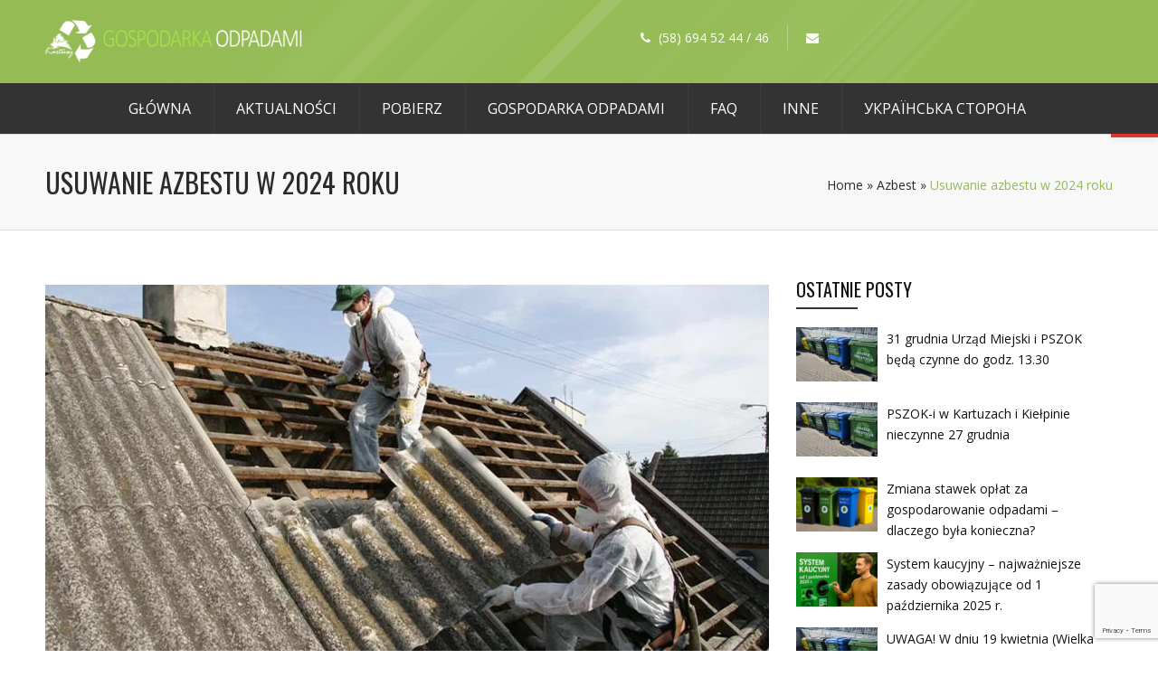

--- FILE ---
content_type: text/html; charset=UTF-8
request_url: https://odpady.kartuzy.pl/usuwanie-azbestu-2024/
body_size: 23356
content:
<!DOCTYPE html><html lang="pl-PL" class="no-js" ><!-- start --><head>	<meta charset="UTF-8" />	<meta name="viewport" content="width=device-width, initial-scale=1, maximum-scale=1" />    <meta name="format-detection" content="telephone=no">	<!-- set faviocn-->		<meta http-equiv="Content-Type" content="text/html; charset=UTF-8" />	<link rel="icon" type="image/png" href="https://odpady.kartuzy.pl/wp-content/uploads/2020/04/icon-web-1.png">	<link rel="alternate" type="application/atom+xml" title="Gmina Kartuzy Atom Feed" href="https://odpady.kartuzy.pl/feed/atom/" />			
<!-- MapPress Easy Google Maps Version:2.90.6 (https://www.mappresspro.com) -->
<title>Usuwanie azbestu w 2024 roku &#8211; Gmina Kartuzy</title>
<meta name='robots' content='max-image-preview:large' />
<link rel='dns-prefetch' href='//s7.addthis.com' />
<link rel='dns-prefetch' href='//use.fontawesome.com' />
<link rel='dns-prefetch' href='//www.google.com' />
<link rel='dns-prefetch' href='//fonts.googleapis.com' />
<link rel='dns-prefetch' href='//s.w.org' />
<link rel="alternate" type="application/rss+xml" title="Gmina Kartuzy &raquo; Kanał z wpisami" href="https://odpady.kartuzy.pl/feed/" />
<link rel="alternate" type="application/rss+xml" title="Gmina Kartuzy &raquo; Kanał z komentarzami" href="https://odpady.kartuzy.pl/comments/feed/" />
<link rel="alternate" type="application/rss+xml" title="Gmina Kartuzy &raquo; Usuwanie azbestu w 2024 roku Kanał z komentarzami" href="https://odpady.kartuzy.pl/usuwanie-azbestu-2024/feed/" />
<style type="text/css">.brave_popup{display:none}</style><script data-no-optimize="1"> var brave_popup_data = {}; var bravepop_emailValidation=false; var brave_popup_videos = {};  var brave_popup_formData = {};var brave_popup_adminUser = false; var brave_popup_pageInfo = {"type":"single","pageID":12580,"singleType":"post"};  var bravepop_emailSuggestions={};</script><script type="text/javascript">
window._wpemojiSettings = {"baseUrl":"https:\/\/s.w.org\/images\/core\/emoji\/14.0.0\/72x72\/","ext":".png","svgUrl":"https:\/\/s.w.org\/images\/core\/emoji\/14.0.0\/svg\/","svgExt":".svg","source":{"concatemoji":"https:\/\/odpady.kartuzy.pl\/wp-includes\/js\/wp-emoji-release.min.js?ver=6.0.11"}};
/*! This file is auto-generated */
!function(e,a,t){var n,r,o,i=a.createElement("canvas"),p=i.getContext&&i.getContext("2d");function s(e,t){var a=String.fromCharCode,e=(p.clearRect(0,0,i.width,i.height),p.fillText(a.apply(this,e),0,0),i.toDataURL());return p.clearRect(0,0,i.width,i.height),p.fillText(a.apply(this,t),0,0),e===i.toDataURL()}function c(e){var t=a.createElement("script");t.src=e,t.defer=t.type="text/javascript",a.getElementsByTagName("head")[0].appendChild(t)}for(o=Array("flag","emoji"),t.supports={everything:!0,everythingExceptFlag:!0},r=0;r<o.length;r++)t.supports[o[r]]=function(e){if(!p||!p.fillText)return!1;switch(p.textBaseline="top",p.font="600 32px Arial",e){case"flag":return s([127987,65039,8205,9895,65039],[127987,65039,8203,9895,65039])?!1:!s([55356,56826,55356,56819],[55356,56826,8203,55356,56819])&&!s([55356,57332,56128,56423,56128,56418,56128,56421,56128,56430,56128,56423,56128,56447],[55356,57332,8203,56128,56423,8203,56128,56418,8203,56128,56421,8203,56128,56430,8203,56128,56423,8203,56128,56447]);case"emoji":return!s([129777,127995,8205,129778,127999],[129777,127995,8203,129778,127999])}return!1}(o[r]),t.supports.everything=t.supports.everything&&t.supports[o[r]],"flag"!==o[r]&&(t.supports.everythingExceptFlag=t.supports.everythingExceptFlag&&t.supports[o[r]]);t.supports.everythingExceptFlag=t.supports.everythingExceptFlag&&!t.supports.flag,t.DOMReady=!1,t.readyCallback=function(){t.DOMReady=!0},t.supports.everything||(n=function(){t.readyCallback()},a.addEventListener?(a.addEventListener("DOMContentLoaded",n,!1),e.addEventListener("load",n,!1)):(e.attachEvent("onload",n),a.attachEvent("onreadystatechange",function(){"complete"===a.readyState&&t.readyCallback()})),(e=t.source||{}).concatemoji?c(e.concatemoji):e.wpemoji&&e.twemoji&&(c(e.twemoji),c(e.wpemoji)))}(window,document,window._wpemojiSettings);
</script>
<style type="text/css">
img.wp-smiley,
img.emoji {
	display: inline !important;
	border: none !important;
	box-shadow: none !important;
	height: 1em !important;
	width: 1em !important;
	margin: 0 0.07em !important;
	vertical-align: -0.1em !important;
	background: none !important;
	padding: 0 !important;
}
</style>
	<link rel='stylesheet' id='aqpb-view-css-css'  href='https://odpady.kartuzy.pl/wp-content/plugins/page-builder-pmc/assets/css/aqpb-view.css?ver=1767630030' type='text/css' media='all' />
<link rel='stylesheet' id='custom-theme-css'  href='https://odpady.kartuzy.pl/wp-content/plugins/page-builder-pmc/assets/css/custom-theme.css?ver=1767630030' type='text/css' media='all' />
<link rel='stylesheet' id='wp-block-library-css'  href='https://odpady.kartuzy.pl/wp-includes/css/dist/block-library/style.min.css?ver=6.0.11' type='text/css' media='all' />
<link rel='stylesheet' id='mappress-css'  href='https://odpady.kartuzy.pl/wp-content/plugins/mappress-google-maps-for-wordpress/css/mappress.css?ver=2.90.6' type='text/css' media='all' />
<style id='global-styles-inline-css' type='text/css'>
body{--wp--preset--color--black: #000000;--wp--preset--color--cyan-bluish-gray: #abb8c3;--wp--preset--color--white: #ffffff;--wp--preset--color--pale-pink: #f78da7;--wp--preset--color--vivid-red: #cf2e2e;--wp--preset--color--luminous-vivid-orange: #ff6900;--wp--preset--color--luminous-vivid-amber: #fcb900;--wp--preset--color--light-green-cyan: #7bdcb5;--wp--preset--color--vivid-green-cyan: #00d084;--wp--preset--color--pale-cyan-blue: #8ed1fc;--wp--preset--color--vivid-cyan-blue: #0693e3;--wp--preset--color--vivid-purple: #9b51e0;--wp--preset--gradient--vivid-cyan-blue-to-vivid-purple: linear-gradient(135deg,rgba(6,147,227,1) 0%,rgb(155,81,224) 100%);--wp--preset--gradient--light-green-cyan-to-vivid-green-cyan: linear-gradient(135deg,rgb(122,220,180) 0%,rgb(0,208,130) 100%);--wp--preset--gradient--luminous-vivid-amber-to-luminous-vivid-orange: linear-gradient(135deg,rgba(252,185,0,1) 0%,rgba(255,105,0,1) 100%);--wp--preset--gradient--luminous-vivid-orange-to-vivid-red: linear-gradient(135deg,rgba(255,105,0,1) 0%,rgb(207,46,46) 100%);--wp--preset--gradient--very-light-gray-to-cyan-bluish-gray: linear-gradient(135deg,rgb(238,238,238) 0%,rgb(169,184,195) 100%);--wp--preset--gradient--cool-to-warm-spectrum: linear-gradient(135deg,rgb(74,234,220) 0%,rgb(151,120,209) 20%,rgb(207,42,186) 40%,rgb(238,44,130) 60%,rgb(251,105,98) 80%,rgb(254,248,76) 100%);--wp--preset--gradient--blush-light-purple: linear-gradient(135deg,rgb(255,206,236) 0%,rgb(152,150,240) 100%);--wp--preset--gradient--blush-bordeaux: linear-gradient(135deg,rgb(254,205,165) 0%,rgb(254,45,45) 50%,rgb(107,0,62) 100%);--wp--preset--gradient--luminous-dusk: linear-gradient(135deg,rgb(255,203,112) 0%,rgb(199,81,192) 50%,rgb(65,88,208) 100%);--wp--preset--gradient--pale-ocean: linear-gradient(135deg,rgb(255,245,203) 0%,rgb(182,227,212) 50%,rgb(51,167,181) 100%);--wp--preset--gradient--electric-grass: linear-gradient(135deg,rgb(202,248,128) 0%,rgb(113,206,126) 100%);--wp--preset--gradient--midnight: linear-gradient(135deg,rgb(2,3,129) 0%,rgb(40,116,252) 100%);--wp--preset--duotone--dark-grayscale: url('#wp-duotone-dark-grayscale');--wp--preset--duotone--grayscale: url('#wp-duotone-grayscale');--wp--preset--duotone--purple-yellow: url('#wp-duotone-purple-yellow');--wp--preset--duotone--blue-red: url('#wp-duotone-blue-red');--wp--preset--duotone--midnight: url('#wp-duotone-midnight');--wp--preset--duotone--magenta-yellow: url('#wp-duotone-magenta-yellow');--wp--preset--duotone--purple-green: url('#wp-duotone-purple-green');--wp--preset--duotone--blue-orange: url('#wp-duotone-blue-orange');--wp--preset--font-size--small: 13px;--wp--preset--font-size--medium: 20px;--wp--preset--font-size--large: 36px;--wp--preset--font-size--x-large: 42px;}.has-black-color{color: var(--wp--preset--color--black) !important;}.has-cyan-bluish-gray-color{color: var(--wp--preset--color--cyan-bluish-gray) !important;}.has-white-color{color: var(--wp--preset--color--white) !important;}.has-pale-pink-color{color: var(--wp--preset--color--pale-pink) !important;}.has-vivid-red-color{color: var(--wp--preset--color--vivid-red) !important;}.has-luminous-vivid-orange-color{color: var(--wp--preset--color--luminous-vivid-orange) !important;}.has-luminous-vivid-amber-color{color: var(--wp--preset--color--luminous-vivid-amber) !important;}.has-light-green-cyan-color{color: var(--wp--preset--color--light-green-cyan) !important;}.has-vivid-green-cyan-color{color: var(--wp--preset--color--vivid-green-cyan) !important;}.has-pale-cyan-blue-color{color: var(--wp--preset--color--pale-cyan-blue) !important;}.has-vivid-cyan-blue-color{color: var(--wp--preset--color--vivid-cyan-blue) !important;}.has-vivid-purple-color{color: var(--wp--preset--color--vivid-purple) !important;}.has-black-background-color{background-color: var(--wp--preset--color--black) !important;}.has-cyan-bluish-gray-background-color{background-color: var(--wp--preset--color--cyan-bluish-gray) !important;}.has-white-background-color{background-color: var(--wp--preset--color--white) !important;}.has-pale-pink-background-color{background-color: var(--wp--preset--color--pale-pink) !important;}.has-vivid-red-background-color{background-color: var(--wp--preset--color--vivid-red) !important;}.has-luminous-vivid-orange-background-color{background-color: var(--wp--preset--color--luminous-vivid-orange) !important;}.has-luminous-vivid-amber-background-color{background-color: var(--wp--preset--color--luminous-vivid-amber) !important;}.has-light-green-cyan-background-color{background-color: var(--wp--preset--color--light-green-cyan) !important;}.has-vivid-green-cyan-background-color{background-color: var(--wp--preset--color--vivid-green-cyan) !important;}.has-pale-cyan-blue-background-color{background-color: var(--wp--preset--color--pale-cyan-blue) !important;}.has-vivid-cyan-blue-background-color{background-color: var(--wp--preset--color--vivid-cyan-blue) !important;}.has-vivid-purple-background-color{background-color: var(--wp--preset--color--vivid-purple) !important;}.has-black-border-color{border-color: var(--wp--preset--color--black) !important;}.has-cyan-bluish-gray-border-color{border-color: var(--wp--preset--color--cyan-bluish-gray) !important;}.has-white-border-color{border-color: var(--wp--preset--color--white) !important;}.has-pale-pink-border-color{border-color: var(--wp--preset--color--pale-pink) !important;}.has-vivid-red-border-color{border-color: var(--wp--preset--color--vivid-red) !important;}.has-luminous-vivid-orange-border-color{border-color: var(--wp--preset--color--luminous-vivid-orange) !important;}.has-luminous-vivid-amber-border-color{border-color: var(--wp--preset--color--luminous-vivid-amber) !important;}.has-light-green-cyan-border-color{border-color: var(--wp--preset--color--light-green-cyan) !important;}.has-vivid-green-cyan-border-color{border-color: var(--wp--preset--color--vivid-green-cyan) !important;}.has-pale-cyan-blue-border-color{border-color: var(--wp--preset--color--pale-cyan-blue) !important;}.has-vivid-cyan-blue-border-color{border-color: var(--wp--preset--color--vivid-cyan-blue) !important;}.has-vivid-purple-border-color{border-color: var(--wp--preset--color--vivid-purple) !important;}.has-vivid-cyan-blue-to-vivid-purple-gradient-background{background: var(--wp--preset--gradient--vivid-cyan-blue-to-vivid-purple) !important;}.has-light-green-cyan-to-vivid-green-cyan-gradient-background{background: var(--wp--preset--gradient--light-green-cyan-to-vivid-green-cyan) !important;}.has-luminous-vivid-amber-to-luminous-vivid-orange-gradient-background{background: var(--wp--preset--gradient--luminous-vivid-amber-to-luminous-vivid-orange) !important;}.has-luminous-vivid-orange-to-vivid-red-gradient-background{background: var(--wp--preset--gradient--luminous-vivid-orange-to-vivid-red) !important;}.has-very-light-gray-to-cyan-bluish-gray-gradient-background{background: var(--wp--preset--gradient--very-light-gray-to-cyan-bluish-gray) !important;}.has-cool-to-warm-spectrum-gradient-background{background: var(--wp--preset--gradient--cool-to-warm-spectrum) !important;}.has-blush-light-purple-gradient-background{background: var(--wp--preset--gradient--blush-light-purple) !important;}.has-blush-bordeaux-gradient-background{background: var(--wp--preset--gradient--blush-bordeaux) !important;}.has-luminous-dusk-gradient-background{background: var(--wp--preset--gradient--luminous-dusk) !important;}.has-pale-ocean-gradient-background{background: var(--wp--preset--gradient--pale-ocean) !important;}.has-electric-grass-gradient-background{background: var(--wp--preset--gradient--electric-grass) !important;}.has-midnight-gradient-background{background: var(--wp--preset--gradient--midnight) !important;}.has-small-font-size{font-size: var(--wp--preset--font-size--small) !important;}.has-medium-font-size{font-size: var(--wp--preset--font-size--medium) !important;}.has-large-font-size{font-size: var(--wp--preset--font-size--large) !important;}.has-x-large-font-size{font-size: var(--wp--preset--font-size--x-large) !important;}
</style>
<link rel='stylesheet' id='contact-form-7-css'  href='https://odpady.kartuzy.pl/wp-content/plugins/contact-form-7/includes/css/styles.css?ver=5.5.6.1' type='text/css' media='all' />
<link rel='stylesheet' id='cf7msm_styles-css'  href='https://odpady.kartuzy.pl/wp-content/plugins/contact-form-7-multi-step-module/resources/cf7msm.css?ver=4.4' type='text/css' media='all' />
<link rel='stylesheet' id='events-manager-css'  href='https://odpady.kartuzy.pl/wp-content/plugins/events-manager/includes/css/events-manager.min.css?ver=6.4.10.2' type='text/css' media='all' />
<style id='events-manager-inline-css' type='text/css'>
body .em { --font-family : inherit; --font-weight : inherit; --font-size : 1em; --line-height : inherit; }
</style>
<link rel='stylesheet' id='pmc_charts-css-css'  href='https://odpady.kartuzy.pl/wp-content/plugins/page-builder-pmc/assets/css/jquery.easy-pie-chart.css?ver=6.0.11' type='text/css' media='all' />
<link rel='stylesheet' id='rs-plugin-settings-css'  href='https://odpady.kartuzy.pl/wp-content/plugins/revslider/public/assets/css/rs6.css?ver=6.1.8' type='text/css' media='all' />
<style id='rs-plugin-settings-inline-css' type='text/css'>
#rs-demo-id {}
</style>
<link rel='stylesheet' id='prettyp-css'  href='https://odpady.kartuzy.pl/wp-content/themes/ecorecycle/css/prettyPhoto.css?ver=6.0.11' type='text/css' media='all' />
<link rel='stylesheet' id='googleFontbody-css'  href='https://fonts.googleapis.com/css?family=Open%20Sans' type='text/css' media='all' />
<link rel='stylesheet' id='googleFontHeading-css'  href='https://fonts.googleapis.com/css?family=Oswald' type='text/css' media='all' />
<link rel='stylesheet' id='googleFontMenu-css'  href='https://fonts.googleapis.com/css?family=Open%20Sans' type='text/css' media='all' />
<link rel='stylesheet' id='animated-css-css'  href='https://odpady.kartuzy.pl/wp-content/themes/ecorecycle/css/animate.min.css?ver=6.0.11' type='text/css' media='all' />
<link rel='stylesheet' id='style-css'  href='https://odpady.kartuzy.pl/wp-content/themes/ecorecycle/style.css?ver=6.0.11' type='text/css' media='all' />
<style id='style-inline-css' type='text/css'>
body {	 	background:#ffffff   !important;	color:#333;	font-family: Open Sans, "Helvetica Neue", Arial, Helvetica, Verdana, sans-serif;	font-size: 16px;	font-weight: normal;	line-height: 1.7em;}::selection { background: #94bb54; color:#fff; text-shadow: none; }h1,h2,h3,h4,h5,h6, .blogpostcategory .posted-date p, .team .title, .term-description p, .titleBottom, .about-us-block-left-title, .about-us-block-right-title,.team .title{	font-family: Oswald !important;			font-weight: normal;		line-height: 150%;}h1 { 		color:#111;	font-size: 50px !important;	}	h2, .term-description p { 		color:#111;	font-size: 46px !important;	}h3 { 		color:#111;	font-size: 38px !important;	}h4 { 		color:#111;	font-size: 32px !important;	}		h5 { 		color:#111;	font-size: 26px !important;	}	h6 { 		color:#111;	font-size: 20px !important;	}	.menu > li a {font-family: Open Sans !important;			  font-size: 16px;			  font-weight:normal;			  color:#fff;}.menu-fixedmenu .menu > li > a {color:#fff;}h2.title a {color:#111;}a, a:active, a:visited, .footer_widget .widget_links ul li a{color: #111;}	.widget_nav_menu ul li a  {color: #111;}a:hover, h2.title a:hover, .item3 h3:hover,  .item3 h3 a:hover, #portitems2 h3 a:hover {color: #94bb54;}.product-remove a:hover {color: #94bb54 !important;}/* ***********************--------------------------------------------------MAIN COLOR------------------------------------------------*********************** */.accordion .ui-state-default {color:#333;}a:hover, span,  .one_fourth h3:hover, .homerecent .productR .recentCart a:hover, .aq-block-aq_article_block a, .copyright a, .testimonial-texts i, .the-title a:hover, .date-post a, .block-post-author a, .blogpostcategory .post-meta a, .singledefult .meta a, .content ol.commentlist li .reply a,.comment-author .commentsDate, .single-portfolio-skils i, .rightContentSP .single_add_to_cart_button:hover, .homerecent.productRH h3:hover, .current-menu-item a, .ui-tabs .ui-tabs-nav li.ui-tabs-active a, .aq-block-aq_twitter_block a, .pmc-count i, em a, .aq-posts-block .date-post, .textwidget i, .prebuild-contact .textwidget i, .pagewrap a:hover, .respMenu i,.respMenu a i, span.pmcmenutitleimage:hover, #headerwrap.pmc_menu_transparent .menu > li > a:hover,#footer .widgett a:hover, .pmc-count-icon i, .accordion .ui-state-default:hover, .ui-widget-header .ui-state-default:hover, .accordion .ui-state-active, .ui-state-hover, .top-nav li a:hover,.woocommerce ul.products li.product h3:hover, .woocommerce-page ul.products li.product h3:hover, .summary.entry-summary .woocommerce-review-link:hover .count, .price ins, .woocommerce del,.woocommerce div.product .stock, .woocommerce #content div.product .stock, .woocommerce-page div.product .stock, .woocommerce-page #content div.product .stock, .menu > li a:hover{	color:#94bb54;}.menu-fixedmenu .current-menu-item > a {color:#fff !important;}.current-menu-item > a, .testimonial-light .testimonial-author .author span,  .menu > li > a.important_color,.menu .current-menu-item > a, .menu-fixedmenu li li.current-menu-item a,.mainwrap.smallheader .topNotification-content:hover i,.woocommerce table.cart a.remove:hover, .woocommerce #content table.cart a.remove:hover, .woocommerce-page table.cart a.remove:hover, .woocommerce-page #content table.cart a.remove:hover,.woocommerce form .form-row .required, .woocommerce-page form .form-row .required, .price del,.cartTopDetails .product_list_widget li a:hover, .menu .pmcbig ul.sub-menu li a:hover{color:#94bb54 !important;}/* ***********************--------------------------------------------------WHITE COLOR------------------------------------------------*********************** */.widget_tag_cloud a, .widget_product_tag_cloud a, .errorpage, .errorpage h2{	color:#fff;} .home.page li li a.important_color {color:#fff!important;} /* ***********************--------------------------------------------------BACKGROUND MAIN COLOR------------------------------------------------*********************** */.top-cart,  .onsale, .add_to_wishlist, .yith-wcwl-wishlistexistsbrowse, .yith-wcwl-wishlistaddedbrowse, .titleborderh2:after, .titleborderh2:before, .aq-block-aq_contact_block .wpcf7-submit,.widget_tag_cloud a:hover, .widget_product_tag_cloud a, .menu .pmcbig ul.sub-menu li li:hover a:before, .menu ul.sub-menu li li:hover a:before,.menu ul li:hover a:before,.aq-posts-block .holder-date, .aq-posts-block .recentdescription-text, .widget_price_filter .ui-slider .ui-slider-handle, .widget_price_filter .ui-widget-content,.related .one_fourth .image img:hover, #commentform #respond #commentform input#submit:hover, #respond #commentform input#submit:hover,  .portnavigation  .portprev:hover, .portnavigation  .portnext:hover, a.button, input.button, button.button, .place-order .button, .aq-pricetable-wrapper li.aq-pricetable-title h3.title, .errorpage, .aq-block-aq_twitter_block .intent-meta a,.pmc-icon .pmc-icon-icon, .ih-item.square.effect9 .info h3, .tp-bullets.simplebullets.round .bullet.selected, .tp-bullets.simplebullets.round .bullet:hover,.catlinkhover, .catlink:hover, .testimonial-texts i, .wp-pagenavi .current, .wp-pagenavi a:link:hover, .blogpostcategory .blogmore,.wp-pagenavi span.current, .wp-pagenavi a:hover, .blogpost .datecomment .link a,  .aq-posts-block .post-icon:after, .singledefult .post-icon, .blogpostcategory .post-icon,.closehomeshow-portfolio, .closehomeshow-post,.aq-block-aq_blog_page_block .masonry_pmc .masonry-blog-link, .contact-opus-button a:hover,.store-opus-button a:hover, .mainwrap:hover .titleborderOut .titleborder:after,.accordion .ui-state-default:hover i, .accordion .ui-state-active i, .testimonial-light .testimonials .bx-prev:hover, .testimonial-light .testimonials .bx-next:hover, .catlink:before, .builder-social a, .woocommerce ul.products li.product .onsale, .woocommerce-page ul.products li.product .onsale  {	background:#94bb54 ;}.catlinkhover:before, .catlink:hover:before {background:#fff;} /* WOOCOMMERCE BUTTONS BACKGROUND */.woocommerce a.button, .woocommerce button.button, .woocommerce input.button, .woocommerce #respond input#submit, .woocommerce #content input.button, .woocommerce-page a.button, .woocommerce-page button.button, .woocommerce-page input.button, .woocommerce-page #respond input#submit, .woocommerce-page #content input.button, .woocommerce-tabs ul.tabs  li.active, .woocommerce-tabs ul.tabs  li:hover, .woocommerce span.onsale, .woocommerce-page span.onsale, .widget_product_tag_cloud a:hover{background:#94bb54 !important;}.woocommerce a.button:hover, .woocommerce button.button:hover, .woocommerce input.button:hover, .woocommerce #respond input#submit:hover, .woocommerce #content input.button:hover, .woocommerce-page a.button:hover, .woocommerce-page button.button:hover, .woocommerce-page input.button:hover, .woocommerce-page #respond input#submit:hover, .woocommerce-page #content input.button:hover{background:#333 !important;} .woocommerce a.added_to_cart:hover, .woocommerce-page a.added_to_cart:hover{background:#94bb54 !important;}     .ui-state-active, .ui-widget-content .ui-state-active, .ui-widget-header .ui-state-active, .catlinkhover, .mainwrap.smallheader   .social-notification a img:hover,.tp-caption.store_button a, .darker .aq-block-aq_contact_block .wpcf7-submit, .aq-block-aq_clear_block .line-cherry::after{background:#94bb54 !important;}.blogpost .datecomment .link a:hover, .aq-posts-block .post-icon, .singledefult .post-icon:after, .blogpostcategory .post-icon:after {background:#80a93d}.tp-caption.store_button a:hover{background:#80a93d !important;}/* JUST BACKGROUND COLOR */.bx-next:hover, .bx-prev:hover, .gototop, .woocommerce .button:hover, .postcontent.port .blogsingleimage .nextbutton.port, .postcontent.port .blogsingleimage .prevbutton.port,mark, .homerecent.SP .bx-next:hover, .homerecent.SP .bx-prev:hover{	background-color:#94bb54 ;}/* TRANSPARENT BACKGROUND COLOR */.homerecent .recentimage .overdefult, .video-button a, .pmc-image .info, .down-button a:hover, .social-menu .pmc-menu-social a:hover, .projectdetails a.bx-prev, .projectdetails a.bx-next{	background:rgba(148,187,84,0.85);}.pmc-icon-icon.big.top:after {border-top: 10px solid #94bb54 !important;}.blogpostcategory .overdefultlink{background: rgba(148,187,84,0.8) url(images/plusIcon.png) no-repeat 370px 215px !important;}.mini-blog .blogpostcategory .overdefultlink {background: rgba(148,187,84,0.8) url(images/plusIcon.png) no-repeat 170px 93px !important;}.pmc-count:hover .pmc-count-number-border {width:100px;background:#94bb54;}.pmc-icon:hover .pmc-icon-border, .pmc-icon-simple .pmc-icon-border {width:120px;background:#94bb54;}.one_fifth.categories {border-bottom:2px solid#94bb54;}.widget:hover .widget-line {border-bottom:2px solid#94bb54;}.product .thumbnails img:hover {border:4px solid#94bb54;}.gototop, .blogpostcategory .blogmore, .blogpost .datecomment .link a {border-bottom:4px solid#80a93d;}.rightContentSP .single_add_to_cart_button:hover, .contact-opus-button a:hover, .builder-social a {border:2px solid #94bb54;}.pmc-quote:hover {border-left:4px solid #94bb54 !important;}.team .image img {border-bottom:5px solid #94bb54 !important;}.blogpost .datecomment .link a:hover, .tp-caption.store_button a:hover {border-bottom:4px solid #94bb54 !important;} .aq-block-aq_contact_block .wpcf7-submit, .tp-caption.store_button a {border-bottom:4px solid#80a93d;}.team .title {border-bottom:1px solid#94bb54;}.testimonial-texts i {border-bottom:4px solid#80a93d;border-right:3px solid#80a93d;border-left:3px solid#80a93d;border-top:2px solid#80a93d;}/* ***********************--------------------------------------------------MENU------------------------------------------------*********************** */.menu li li:hover{background-color:#94bb54 !important;color:#fff !important}.menu li li:hover a {color:#fff !important;}.menu li ul {border-top: 2px solid #94bb54;}.menu li:hover ul {border-top: 2px solid #94bb54;}.menu ul li a:before, .menu .pmcbig ul.sub-menu li li a:before {border: 2px solid #94bb54;}#footer .menu a.important_color {border-bottom:none;}/* ***********************--------------------------------------------------EXTRA TYPOGRAPHY------------------------------------------------*********************** */.item4 h3 a, .boxdescwraper h2,.socialfooter h3,  #portitems2 h3, #respond #commentform input,.widget_search form div input,.content ol.commentlist li .comment-author .fn a, .projectdescription h2, .menu ul.sub-menu li a, .menu ul.children li a,.homerecent .productR h3,#remove a, .remove h2,.widget_price_filter  .price_slider_amount .button, .place-order .button, .widget_login .submitbutton, .rightContentSP .single_add_to_cart_button, .button,.aq-block-aq_contact_block .wpcf7-submit, .wttitle h4 a, .related h4 a, .accordion h3, .ui-widget, .question h3, .success h3, .info h3, .error h3,.home.page .aq-block-aq_contact_block textarea, .home.page .aq-block-aq_contact_block input, .aq-block-aq_contact_block .wpcf7-submit{ font-family: Open Sans, "Helvetica Neue", Arial, Helvetica, Verdana, sans-serif !important;}  .aq-posts-block .widget h3,.infotext-title-small, .holder-date{	font-family: Oswald !important;			font-weight: normal;		line-height: 110%;}.woocommerce-billing-fields span, .recentPrice del .amount, .recentPrice del, .total.top span {color:#121212;}.woocommerce .quantity .plus:hover, .woocommerce #content .quantity .plus:hover, .woocommerce-page .quantity .plus:hover, .woocommerce-page #content .quantity .plus:hover,.woocommerce .quantity .minus:hover, .woocommerce #content .quantity .minus:hover, .woocommerce-page .quantity .minus:hover, .woocommerce-page #content .quantity .minus:hover {background:#94bb54 !important;} /* ***********************--------------------------------------------------BOXED--------------------------------------------------------*/  	/* ***********************--------------------------------------------------CUSTOM CSS------------------------------------------------*********************** */ .home.page li li a.important_color {color:#fff!important;}

</style>
<link rel='stylesheet' id='pojo-a11y-css'  href='https://odpady.kartuzy.pl/wp-content/plugins/pojo-accessibility/assets/css/style.min.css?ver=1.0.0' type='text/css' media='all' />
<link rel='stylesheet' id='font-awesome-official-css'  href='https://use.fontawesome.com/releases/v5.15.4/css/all.css' type='text/css' media='all' integrity="sha384-DyZ88mC6Up2uqS4h/KRgHuoeGwBcD4Ng9SiP4dIRy0EXTlnuz47vAwmeGwVChigm" crossorigin="anonymous" />
<link rel='stylesheet' id='cf7cf-style-css'  href='https://odpady.kartuzy.pl/wp-content/plugins/cf7-conditional-fields/style.css?ver=2.4.13' type='text/css' media='all' />
<link rel='stylesheet' id='font-awesome-official-v4shim-css'  href='https://use.fontawesome.com/releases/v5.15.4/css/v4-shims.css' type='text/css' media='all' integrity="sha384-Vq76wejb3QJM4nDatBa5rUOve+9gkegsjCebvV/9fvXlGWo4HCMR4cJZjjcF6Viv" crossorigin="anonymous" />
<style id='font-awesome-official-v4shim-inline-css' type='text/css'>
@font-face {
font-family: "FontAwesome";
font-display: block;
src: url("https://use.fontawesome.com/releases/v5.15.4/webfonts/fa-brands-400.eot"),
		url("https://use.fontawesome.com/releases/v5.15.4/webfonts/fa-brands-400.eot?#iefix") format("embedded-opentype"),
		url("https://use.fontawesome.com/releases/v5.15.4/webfonts/fa-brands-400.woff2") format("woff2"),
		url("https://use.fontawesome.com/releases/v5.15.4/webfonts/fa-brands-400.woff") format("woff"),
		url("https://use.fontawesome.com/releases/v5.15.4/webfonts/fa-brands-400.ttf") format("truetype"),
		url("https://use.fontawesome.com/releases/v5.15.4/webfonts/fa-brands-400.svg#fontawesome") format("svg");
}

@font-face {
font-family: "FontAwesome";
font-display: block;
src: url("https://use.fontawesome.com/releases/v5.15.4/webfonts/fa-solid-900.eot"),
		url("https://use.fontawesome.com/releases/v5.15.4/webfonts/fa-solid-900.eot?#iefix") format("embedded-opentype"),
		url("https://use.fontawesome.com/releases/v5.15.4/webfonts/fa-solid-900.woff2") format("woff2"),
		url("https://use.fontawesome.com/releases/v5.15.4/webfonts/fa-solid-900.woff") format("woff"),
		url("https://use.fontawesome.com/releases/v5.15.4/webfonts/fa-solid-900.ttf") format("truetype"),
		url("https://use.fontawesome.com/releases/v5.15.4/webfonts/fa-solid-900.svg#fontawesome") format("svg");
}

@font-face {
font-family: "FontAwesome";
font-display: block;
src: url("https://use.fontawesome.com/releases/v5.15.4/webfonts/fa-regular-400.eot"),
		url("https://use.fontawesome.com/releases/v5.15.4/webfonts/fa-regular-400.eot?#iefix") format("embedded-opentype"),
		url("https://use.fontawesome.com/releases/v5.15.4/webfonts/fa-regular-400.woff2") format("woff2"),
		url("https://use.fontawesome.com/releases/v5.15.4/webfonts/fa-regular-400.woff") format("woff"),
		url("https://use.fontawesome.com/releases/v5.15.4/webfonts/fa-regular-400.ttf") format("truetype"),
		url("https://use.fontawesome.com/releases/v5.15.4/webfonts/fa-regular-400.svg#fontawesome") format("svg");
unicode-range: U+F004-F005,U+F007,U+F017,U+F022,U+F024,U+F02E,U+F03E,U+F044,U+F057-F059,U+F06E,U+F070,U+F075,U+F07B-F07C,U+F080,U+F086,U+F089,U+F094,U+F09D,U+F0A0,U+F0A4-F0A7,U+F0C5,U+F0C7-F0C8,U+F0E0,U+F0EB,U+F0F3,U+F0F8,U+F0FE,U+F111,U+F118-F11A,U+F11C,U+F133,U+F144,U+F146,U+F14A,U+F14D-F14E,U+F150-F152,U+F15B-F15C,U+F164-F165,U+F185-F186,U+F191-F192,U+F1AD,U+F1C1-F1C9,U+F1CD,U+F1D8,U+F1E3,U+F1EA,U+F1F6,U+F1F9,U+F20A,U+F247-F249,U+F24D,U+F254-F25B,U+F25D,U+F267,U+F271-F274,U+F279,U+F28B,U+F28D,U+F2B5-F2B6,U+F2B9,U+F2BB,U+F2BD,U+F2C1-F2C2,U+F2D0,U+F2D2,U+F2DC,U+F2ED,U+F328,U+F358-F35B,U+F3A5,U+F3D1,U+F410,U+F4AD;
}
</style>
<script type='text/javascript' src='https://odpady.kartuzy.pl/wp-includes/js/jquery/jquery.min.js?ver=3.6.0' id='jquery-core-js'></script>
<script type='text/javascript' src='https://odpady.kartuzy.pl/wp-includes/js/jquery/jquery-migrate.min.js?ver=3.3.2' id='jquery-migrate-js'></script>
<script type='text/javascript' src='https://odpady.kartuzy.pl/wp-includes/js/jquery/ui/core.min.js?ver=1.13.1' id='jquery-ui-core-js'></script>
<script type='text/javascript' src='https://odpady.kartuzy.pl/wp-includes/js/jquery/ui/mouse.min.js?ver=1.13.1' id='jquery-ui-mouse-js'></script>
<script type='text/javascript' src='https://odpady.kartuzy.pl/wp-includes/js/jquery/ui/sortable.min.js?ver=1.13.1' id='jquery-ui-sortable-js'></script>
<script type='text/javascript' src='https://odpady.kartuzy.pl/wp-includes/js/jquery/ui/datepicker.min.js?ver=1.13.1' id='jquery-ui-datepicker-js'></script>
<script type='text/javascript' id='jquery-ui-datepicker-js-after'>
jQuery(function(jQuery){jQuery.datepicker.setDefaults({"closeText":"Zamknij","currentText":"Dzisiaj","monthNames":["stycze\u0144","luty","marzec","kwiecie\u0144","maj","czerwiec","lipiec","sierpie\u0144","wrzesie\u0144","pa\u017adziernik","listopad","grudzie\u0144"],"monthNamesShort":["sty","lut","mar","kw.","maj","cze","lip","sie","wrz","pa\u017a","lis","gru"],"nextText":"Nast\u0119pny","prevText":"Poprzedni","dayNames":["niedziela","poniedzia\u0142ek","wtorek","\u015broda","czwartek","pi\u0105tek","sobota"],"dayNamesShort":["niedz.","pon.","wt.","\u015br.","czw.","pt.","sob."],"dayNamesMin":["N","P","W","\u015a","C","P","S"],"dateFormat":"MM d, yy","firstDay":1,"isRTL":false});});
</script>
<script type='text/javascript' src='https://odpady.kartuzy.pl/wp-includes/js/jquery/ui/resizable.min.js?ver=1.13.1' id='jquery-ui-resizable-js'></script>
<script type='text/javascript' src='https://odpady.kartuzy.pl/wp-includes/js/jquery/ui/draggable.min.js?ver=1.13.1' id='jquery-ui-draggable-js'></script>
<script type='text/javascript' src='https://odpady.kartuzy.pl/wp-includes/js/jquery/ui/controlgroup.min.js?ver=1.13.1' id='jquery-ui-controlgroup-js'></script>
<script type='text/javascript' src='https://odpady.kartuzy.pl/wp-includes/js/jquery/ui/checkboxradio.min.js?ver=1.13.1' id='jquery-ui-checkboxradio-js'></script>
<script type='text/javascript' src='https://odpady.kartuzy.pl/wp-includes/js/jquery/ui/button.min.js?ver=1.13.1' id='jquery-ui-button-js'></script>
<script type='text/javascript' src='https://odpady.kartuzy.pl/wp-includes/js/jquery/ui/dialog.min.js?ver=1.13.1' id='jquery-ui-dialog-js'></script>
<script type='text/javascript' id='events-manager-js-extra'>
/* <![CDATA[ */
var EM = {"ajaxurl":"https:\/\/odpady.kartuzy.pl\/wp-admin\/admin-ajax.php","locationajaxurl":"https:\/\/odpady.kartuzy.pl\/wp-admin\/admin-ajax.php?action=locations_search","firstDay":"1","locale":"pl","dateFormat":"yy-mm-dd","ui_css":"https:\/\/odpady.kartuzy.pl\/wp-content\/plugins\/events-manager\/includes\/css\/jquery-ui\/build.min.css","show24hours":"1","is_ssl":"1","autocomplete_limit":"10","calendar":{"breakpoints":{"small":560,"medium":908,"large":false}},"phone":"","datepicker":{"format":"d\/m\/Y","locale":"pl"},"search":{"breakpoints":{"small":650,"medium":850,"full":false}},"url":"https:\/\/odpady.kartuzy.pl\/wp-content\/plugins\/events-manager","bookingInProgress":"Prosz\u0119 czeka\u0107, rezerwacja jest wysy\u0142ana. ","tickets_save":"Zapisz bilet.","bookingajaxurl":"https:\/\/odpady.kartuzy.pl\/wp-admin\/admin-ajax.php","bookings_export_save":"Eksportuj rezerwacje","bookings_settings_save":"Zapisz ustawienia","booking_delete":"Czy na pewno chcesz usun\u0105\u0107?","booking_offset":"30","bookings":{"submit_button":{"text":{"default":"Wy\u015blij zg\u0142oszenie","free":"Wy\u015blij zg\u0142oszenie","payment":"Wy\u015blij zg\u0142oszenie","processing":"Przetwarzanie\u2026"}},"update_listener":""},"bb_full":"Wyprzedane","bb_book":"Zarezerwuj","bb_booking":"Rezerwuj\u0119...","bb_booked":"Rezerwacja wys\u0142ana","bb_error":"Rezerwacja - b\u0142\u0105d. Spr\u00f3buj ponownie?","bb_cancel":"Anuluj","bb_canceling":"Anulowanie...","bb_cancelled":"Odwo\u0142ane","bb_cancel_error":"Anulacja - b\u0142\u0105d. Spr\u00f3buj ponownie?","txt_search":"Szukaj","txt_searching":"Szukam\u2026","txt_loading":"Wczytywanie\u2026"};
/* ]]> */
</script>
<script type='text/javascript' src='https://odpady.kartuzy.pl/wp-content/plugins/events-manager/includes/js/events-manager.js?ver=6.4.10.2' id='events-manager-js'></script>
<script type='text/javascript' src='https://odpady.kartuzy.pl/wp-content/plugins/events-manager/includes/external/flatpickr/l10n/pl.js?ver=6.4.10.2' id='em-flatpickr-localization-js'></script>
<script type='text/javascript' src='https://odpady.kartuzy.pl/wp-content/plugins/page-builder-pmc/assets/js/rainyday.js?ver=1767630030' id='pmc_rain-js'></script>
<script type='text/javascript' src='https://odpady.kartuzy.pl/wp-content/plugins/page-builder-pmc/assets/js/circles.js?ver=6.0.11' id='pmc_charts-js'></script>
<script type='text/javascript' src='https://odpady.kartuzy.pl/wp-content/plugins/revslider/public/assets/js/revolution.tools.min.js?ver=6.0' id='tp-tools-js'></script>
<script type='text/javascript' src='https://odpady.kartuzy.pl/wp-content/plugins/revslider/public/assets/js/rs6.min.js?ver=6.1.8' id='revmin-js'></script>
<script type='text/javascript' src='https://s7.addthis.com/js/300/addthis_widget.js?ver=1' id='addthis-js'></script>
<script type='text/javascript' src='https://use.fontawesome.com/30ede005b9.js' id='font-awesome_pms-js'></script>
<link rel="https://api.w.org/" href="https://odpady.kartuzy.pl/wp-json/" /><link rel="alternate" type="application/json" href="https://odpady.kartuzy.pl/wp-json/wp/v2/posts/12580" /><link rel="EditURI" type="application/rsd+xml" title="RSD" href="https://odpady.kartuzy.pl/xmlrpc.php?rsd" />
<link rel="wlwmanifest" type="application/wlwmanifest+xml" href="https://odpady.kartuzy.pl/wp-includes/wlwmanifest.xml" /> 
<meta name="generator" content="WordPress 6.0.11" />
<link rel="canonical" href="https://odpady.kartuzy.pl/usuwanie-azbestu-2024/" />
<link rel='shortlink' href='https://odpady.kartuzy.pl/?p=12580' />
<link rel="alternate" type="application/json+oembed" href="https://odpady.kartuzy.pl/wp-json/oembed/1.0/embed?url=https%3A%2F%2Fodpady.kartuzy.pl%2Fusuwanie-azbestu-2024%2F" />
<link rel="alternate" type="text/xml+oembed" href="https://odpady.kartuzy.pl/wp-json/oembed/1.0/embed?url=https%3A%2F%2Fodpady.kartuzy.pl%2Fusuwanie-azbestu-2024%2F&#038;format=xml" />
<script type="text/javascript" src="https://odpady.kartuzy.pl/wp-content/plugins/page-builder-pmc/assets/js/audio-player.js"></script><script type="text/javascript">AudioPlayer.setup("https://odpady.kartuzy.pl/wp-content/plugins/page-builder-pmc/assets/js/player.swf", {width: 800,animation:"no", bg:"2a2b2c",leftbg:"1e1e20", rightbg:"1e1e20", volslider:"94bb54", voltrack:"ffffff", lefticon:"ffffff",righticon:"ffffff",skip:"ffffff", loader:"94bb54",
		 righticonhover:"ffffff", rightbghover:"94bb54", text:"1e1e20", border:"1e1e20"});</script><style type="text/css">.recentcomments a{display:inline !important;padding:0 !important;margin:0 !important;}</style><style type="text/css">
#pojo-a11y-toolbar .pojo-a11y-toolbar-toggle a{ background-color: #dd3333;	color: #ffffff;}
#pojo-a11y-toolbar .pojo-a11y-toolbar-overlay, #pojo-a11y-toolbar .pojo-a11y-toolbar-overlay ul.pojo-a11y-toolbar-items.pojo-a11y-links{ border-color: #dd3333;}
body.pojo-a11y-focusable a:focus{ outline-style: outset !important;	outline-width: 1px !important;	outline-color: #FF0000 !important;}
#pojo-a11y-toolbar{ top: 100px !important;}
#pojo-a11y-toolbar .pojo-a11y-toolbar-overlay{ background-color: #ffffff;}
#pojo-a11y-toolbar .pojo-a11y-toolbar-overlay ul.pojo-a11y-toolbar-items li.pojo-a11y-toolbar-item a, #pojo-a11y-toolbar .pojo-a11y-toolbar-overlay p.pojo-a11y-toolbar-title{ color: #333333;}
#pojo-a11y-toolbar .pojo-a11y-toolbar-overlay ul.pojo-a11y-toolbar-items li.pojo-a11y-toolbar-item a.active{ background-color: #ff5b5b;	color: #ffffff;}
@media (max-width: 767px) { #pojo-a11y-toolbar { top: 150px !important; } }</style><meta name="generator" content="Powered by Slider Revolution 6.1.8 - responsive, Mobile-Friendly Slider Plugin for WordPress with comfortable drag and drop interface." />
<link rel="icon" href="https://odpady.kartuzy.pl/wp-content/uploads/2013/12/cropped-4-32x32.png" sizes="32x32" />
<link rel="icon" href="https://odpady.kartuzy.pl/wp-content/uploads/2013/12/cropped-4-192x192.png" sizes="192x192" />
<link rel="apple-touch-icon" href="https://odpady.kartuzy.pl/wp-content/uploads/2013/12/cropped-4-180x180.png" />
<meta name="msapplication-TileImage" content="https://odpady.kartuzy.pl/wp-content/uploads/2013/12/cropped-4-270x270.png" />
<script type="text/javascript">function setREVStartSize(e){			
			try {								
				var pw = document.getElementById(e.c).parentNode.offsetWidth,
					newh;
				pw = pw===0 || isNaN(pw) ? window.innerWidth : pw;
				e.tabw = e.tabw===undefined ? 0 : parseInt(e.tabw);
				e.thumbw = e.thumbw===undefined ? 0 : parseInt(e.thumbw);
				e.tabh = e.tabh===undefined ? 0 : parseInt(e.tabh);
				e.thumbh = e.thumbh===undefined ? 0 : parseInt(e.thumbh);
				e.tabhide = e.tabhide===undefined ? 0 : parseInt(e.tabhide);
				e.thumbhide = e.thumbhide===undefined ? 0 : parseInt(e.thumbhide);
				e.mh = e.mh===undefined || e.mh=="" || e.mh==="auto" ? 0 : parseInt(e.mh,0);		
				if(e.layout==="fullscreen" || e.l==="fullscreen") 						
					newh = Math.max(e.mh,window.innerHeight);				
				else{					
					e.gw = Array.isArray(e.gw) ? e.gw : [e.gw];
					for (var i in e.rl) if (e.gw[i]===undefined || e.gw[i]===0) e.gw[i] = e.gw[i-1];					
					e.gh = e.el===undefined || e.el==="" || (Array.isArray(e.el) && e.el.length==0)? e.gh : e.el;
					e.gh = Array.isArray(e.gh) ? e.gh : [e.gh];
					for (var i in e.rl) if (e.gh[i]===undefined || e.gh[i]===0) e.gh[i] = e.gh[i-1];
										
					var nl = new Array(e.rl.length),
						ix = 0,						
						sl;					
					e.tabw = e.tabhide>=pw ? 0 : e.tabw;
					e.thumbw = e.thumbhide>=pw ? 0 : e.thumbw;
					e.tabh = e.tabhide>=pw ? 0 : e.tabh;
					e.thumbh = e.thumbhide>=pw ? 0 : e.thumbh;					
					for (var i in e.rl) nl[i] = e.rl[i]<window.innerWidth ? 0 : e.rl[i];
					sl = nl[0];									
					for (var i in nl) if (sl>nl[i] && nl[i]>0) { sl = nl[i]; ix=i;}															
					var m = pw>(e.gw[ix]+e.tabw+e.thumbw) ? 1 : (pw-(e.tabw+e.thumbw)) / (e.gw[ix]);					

					newh =  (e.type==="carousel" && e.justify==="true" ? e.gh[ix] : (e.gh[ix] * m)) + (e.tabh + e.thumbh);
				}			
				
				if(window.rs_init_css===undefined) window.rs_init_css = document.head.appendChild(document.createElement("style"));					
				document.getElementById(e.c).height = newh;
				window.rs_init_css.innerHTML += "#"+e.c+"_wrapper { height: "+newh+"px }";				
			} catch(e){
				console.log("Failure at Presize of Slider:" + e)
			}					   
		  };</script>
		<style type="text/css" id="wp-custom-css">
			/* Last column */
.wpcf7 .init .last_column{
	margin-right:0px;
}

/* Input 
input, select, textarea{
	color: black;
	background-color:#94bb54;
	padding: 5px;
	margin: 10px;
}



/* Select 
.init .RodzajOdpadu select{
	width:249px;
}

/* Content column
.wpcf7 .init .content-column{
	
}

*/
table {
	width: 100%;
	background-color: white;
}

tg  {border-collapse:collapse;border-spacing:0;}
tg td{border-style:solid;border-width:0px;font-family:Arial, sans-serif;font-size:14px;overflow:hidden;
  padding:10px 5px;word-break:normal;}
tg th{border-style:solid;border-width:0px;font-family:Arial, sans-serif;font-size:14px;font-weight:normal;
  overflow:hidden;padding:10px 5px;word-break:normal;}
tg tg-387r{border-color:inherit;font-size:13px;text-align:left;vertical-align:top}

input, select{
	width: 90%;
	background-color: #94bb54;
	color: black;
}
textarea {
	width: 100%;
	background-color: #94bb54;
	color: black;
}
.rejony-firm-tabela tr td{
	background-color:#9ecc7f;
	border-color:#020202;
}

/* Th */
.rejony-firm-tabela tr th{
	background-color:#65a413;
	text-transform:none;
	font-size:20px;
	text-shadow:rgba(0, 0, 0, 0.3) 0px 1px 1px;
	border-color:#010203;
}

/* Th */
.mainwrap .main .fullwidth .postcontent .posttext .usercontent .rejony-firm-tabela table thead tr th{
	text-decoration:none !important;
}

/* Mainwrap */
.mainwrap{
	
}
		</style>
		</head>		<!-- start body --><body data-rsssl=1 class="post-template-default single single-post postid-12580 single-format-standard has-dashicons" >	<!-- start header -->			<!-- fixed menu -->												<div class="pagenav fixedmenu">										<div class="holder-fixedmenu">												<div class="logo-fixedmenu">																									<a href="https://odpady.kartuzy.pl"><img src="https://odpady.kartuzy.pl/wp-content/uploads/2020/04/ecorecycling-logo-main2-2.png" alt="Gmina Kartuzy - Wydział Gospodarki Odpadami i Ochrony Środowiska" ></a>					</div>												<div class="menu-fixedmenu">						<ul id="menu-mainmenu" class="menu"><li id="menu-item-2003-9930" class="menu-item menu-item-type-custom menu-item-object-custom menu-item-home"><a  href="https://odpady.kartuzy.pl">Główna</a></li>
<li id="menu-item-2097-9939" class="menu-item menu-item-type-post_type menu-item-object-page"><a  href="https://odpady.kartuzy.pl/aktualnosci/">AKTUALNOŚCI</a></li>
<li id="menu-item-1124-9934" class="menu-item menu-item-type-custom menu-item-object-custom menu-item-has-children"><a  href="#">Pobierz</a>
<ul class="sub-menu">
	<li id="menu-item-7625-9932" class="menu-item menu-item-type-post_type menu-item-object-page"><a  href="https://odpady.kartuzy.pl/dokumenty/">Dokumenty</a></li>
	<li id="menu-item-2969-9931" class="menu-item menu-item-type-post_type menu-item-object-page"><a  href="https://odpady.kartuzy.pl/harmonogramy/">Harmonogramy</a></li>
</ul>
</li>
<li id="menu-item-8874-9935" class="menu-item menu-item-type-custom menu-item-object-custom menu-item-has-children"><a >Gospodarka Odpadami</a>
<ul class="sub-menu">
	<li id="menu-item-1617-11461" class="menu-item menu-item-type-post_type menu-item-object-page"><a  href="https://odpady.kartuzy.pl/reklamacje/">Reklamacja odbioru odpadów</a></li>
	<li id="menu-item-4915-11694" class="menu-item menu-item-type-post_type menu-item-object-page"><a  href="https://odpady.kartuzy.pl/osiagniete-poziomy-recyklingu-oraz-ograniczenia-masy-odpadow-ulegajacych-biodegradacji/">Osiągnięte poziomy recyklingu oraz ograniczenia masy odpadów ulegających biodegradacji</a></li>
	<li id="menu-item-5500-10548" class="menu-item menu-item-type-custom menu-item-object-custom menu-item-has-children"><a  href="#">Analiza Stanu Gospodarki Odpadami</a>
	<ul class="sub-menu">
		<li id="menu-item-1552-10552" class="menu-item menu-item-type-custom menu-item-object-custom"><a  href="https://odpady.kartuzy.pl/wp-content/uploads/2013/12/analiza.pdf">2015 r.</a></li>
		<li id="menu-item-6114-10551" class="menu-item menu-item-type-custom menu-item-object-custom"><a  href="https://odpady.kartuzy.pl/wp-content/uploads/2013/12/analiza2016.pdf">2016 r.</a></li>
		<li id="menu-item-8846-10550" class="menu-item menu-item-type-custom menu-item-object-custom"><a  href="https://odpady.kartuzy.pl/wp-content/uploads/2013/12/analiza2017.pdf">2017 r.</a></li>
		<li id="menu-item-7269-10549" class="menu-item menu-item-type-custom menu-item-object-custom"><a  href="https://odpady.kartuzy.pl/wp-content/uploads/2013/12/analiza2018.pdf">2018 r.</a></li>
		<li id="menu-item-4346-11513" class="menu-item menu-item-type-custom menu-item-object-custom"><a  href="https://odpady.kartuzy.pl/wp-content/uploads/2013/12/Analiza2019_odpady.pdf">2019 r.</a></li>
		<li id="menu-item-970-11821" class="menu-item menu-item-type-custom menu-item-object-custom"><a  href="https://odpady.kartuzy.pl/wp-content/uploads/2013/12/analiza-2020.pdf">2020 r.</a></li>
		<li id="menu-item-7445-11989" class="menu-item menu-item-type-custom menu-item-object-custom"><a  href="https://odpady.kartuzy.pl/wp-content/uploads/2013/12/analiza-stanu-gospodarki-odpadami-gmina-kartuzy-rok-2021.pdf">2021 r.</a></li>
		<li id="menu-item-322-12359" class="menu-item menu-item-type-custom menu-item-object-custom"><a  href="https://odpady.kartuzy.pl/wp-content/uploads/2013/12/2022-r.-1.pdf">2022 r.</a></li>
		<li id="menu-item-1711-12968" class="menu-item menu-item-type-custom menu-item-object-custom"><a  href="https://odpady.kartuzy.pl/wp-content/uploads/2013/12/analiza-za-2023-r.pdf">2023 r.</a></li>
		<li id="menu-item-9456-12969" class="menu-item menu-item-type-custom menu-item-object-custom"><a  href="https://odpady.kartuzy.pl/wp-content/uploads/2013/12/analiza-za-2024-r.pdf">2024 r.</a></li>
	</ul>
</li>
	<li id="menu-item-7235-10515" class="menu-item menu-item-type-post_type menu-item-object-page"><a  href="https://odpady.kartuzy.pl/stawki/">Stawki</a></li>
	<li id="menu-item-2603-10206" class="menu-item menu-item-type-post_type menu-item-object-page"><a  href="https://odpady.kartuzy.pl/firmy-posiadajace-wpis-do-rejestru-dzialalnosci-regulowanej/">Firmy posiadające wpis do rejestru działalności regulowanej</a></li>
	<li id="menu-item-5816-10244" class="menu-item menu-item-type-post_type menu-item-object-page"><a  href="https://odpady.kartuzy.pl/firmy-posiadajace-zezwolenie-na-odbior-i-transport-nieczystosci-cieklych/">Firmy posiadające zezwolenie na odbiór i transport nieczystości ciekłych</a></li>
	<li id="menu-item-2480-11481" class="menu-item menu-item-type-post_type menu-item-object-page"><a  href="https://odpady.kartuzy.pl/rejony-firm-wywozowych/">Rejony Firm wywozowych</a></li>
	<li id="menu-item-2824-11720" class="menu-item menu-item-type-post_type menu-item-object-page"><a  href="https://odpady.kartuzy.pl/pszok/">PSZOK</a></li>
	<li id="menu-item-7641-11788" class="menu-item menu-item-type-post_type menu-item-object-page"><a  href="https://odpady.kartuzy.pl/minipszok/">miniPSZOK</a></li>
	<li id="menu-item-2056-12113" class="menu-item menu-item-type-post_type menu-item-object-post"><a  href="https://odpady.kartuzy.pl/wykaz-podmiotow-odbierajacych-odpady-pochodzenia-rolniczego/">Wykaz podmiotów odbierających odpady pochodzenia rolniczego</a></li>
	<li id="menu-item-118-11722" class="menu-item menu-item-type-post_type menu-item-object-page"><a  href="https://odpady.kartuzy.pl/wykaz-podmiotow-zbierajacych-elektroodpady-z-gospodarstw-domowych/">Wykaz podmiotów zbierających elektroodpady z gospodarstw domowych</a></li>
	<li id="menu-item-2554-9936" class="menu-item menu-item-type-post_type menu-item-object-page"><a  href="https://odpady.kartuzy.pl/slownik-odpadowy/">Ekocyklopedia</a></li>
	<li id="menu-item-7780-11693" class="menu-item menu-item-type-post_type menu-item-object-page"><a  href="https://odpady.kartuzy.pl/zuzyty-tusz-toner-co-dalej/">Zużyty tusz/toner? Co dalej?</a></li>
	<li id="menu-item-3737-11719" class="menu-item menu-item-type-post_type menu-item-object-page"><a  href="https://odpady.kartuzy.pl/miejsce-zagospodarowania-odpadow-z-terenu-gminy-kartuzy/">Miejsce zagospodarowania odpadów komunalnych</a></li>
	<li id="menu-item-8194-11715" class="menu-item menu-item-type-post_type menu-item-object-page"><a  href="https://odpady.kartuzy.pl/zasady-odbioru-odpadow-komunalnych/">Zasady odbioru odpadów komunalnych</a></li>
</ul>
</li>
<li id="menu-item-3282-9937" class="menu-item menu-item-type-post_type menu-item-object-page"><a  href="https://odpady.kartuzy.pl/faq/">FAQ</a></li>
<li id="menu-item-3042-11281" class="menu-item menu-item-type-custom menu-item-object-custom menu-item-has-children"><a  href="#">Inne</a>
<ul class="sub-menu">
	<li id="menu-item-2825-10460" class="menu-item menu-item-type-custom menu-item-object-custom"><a  href="https://epuap.gov.pl/wps/myportal/strefa-klienta/katalog-spraw/ochrona-srodowiska/prowadzenie-dzialalnosci-zwiazanej-ze-skladowaniem-i-gospodarka-odpadami/deklaracje-o-wysokosci-oplaty-za-gospodarowanie-odpadami-komunalnymi/UMKARTUZY">ePuap</a></li>
	<li id="menu-item-3392-11817" class="menu-item menu-item-type-post_type menu-item-object-page"><a  href="https://odpady.kartuzy.pl/pelnomocnictwo-do-skladania-deklaracji-oraz-oplata-skarbowa/">Pełnomocnictwo do składania deklaracji oraz opłata skarbowa.</a></li>
	<li id="menu-item-5579-11280" class="menu-item menu-item-type-post_type menu-item-object-page menu-item-privacy-policy"><a  href="https://odpady.kartuzy.pl/deklaracja-dostepnosci-cyfrowej/">Deklaracja Dostępności Cyfrowej</a></li>
	<li id="menu-item-4246-11591" class="menu-item menu-item-type-post_type menu-item-object-page"><a  href="https://odpady.kartuzy.pl/jakosc-powietrza-w-naszej-gminie/">Jakość powietrza w naszej Gminie</a></li>
	<li id="menu-item-7983-11334" class="menu-item menu-item-type-post_type menu-item-object-page"><a  href="https://odpady.kartuzy.pl/azbest/">Utylizacja Azbestu</a></li>
	<li id="menu-item-1643-11279" class="menu-item menu-item-type-post_type menu-item-object-page"><a  href="https://odpady.kartuzy.pl/mapa-strony/">Mapa Strony</a></li>
</ul>
</li>
<li id="menu-item-6185-11932" class="menu-item menu-item-type-custom menu-item-object-custom"><a  href="https://odpady-kartuzy-pl.translate.goog/?_x_tr_sl=pl&amp;_x_tr_tl=uk&amp;_x_tr_hl=pl&amp;_x_tr_pto=wapp">українська сторона</a></li>
</ul>						</div>				</div>				</div>			<div id="aq-template-wrapper-7843" class="aq-template-wrapper aq_row"><div id="aq-block-7843-1" class="aq-block aq-block-aq_start_content_block aq_span12 aq-first cf"><style scoped>.mainwrap.rand-8 #headerwrap{background:#94bb54 !important;}</style><div  class="mainwrap rand-8      " style="background:#94bb54 url(https://ecorecycle.premiumcoding.com/wp-content/uploads/2013/12/linePattern1.png) 50% 0;background-size:cover;border-top:0px solid #fff;border-bottom:0px solid #fff;padding:18px 0 15px 0;">
<div class="main clearfix ">
<div class="content fullwidth">
</div><div id="aq-block-7843-2" class="aq-block aq-block-aq_logo_block aq_span6 aq-first cf">						<div class="logo-left">									<a href="https://odpady.kartuzy.pl"><img src="				https://odpady.kartuzy.pl/wp-content/uploads/2020/06/ecorecycling-logo-main-3-2.png" alt="Gmina Kartuzy - Wydział Gospodarki Odpadami i Ochrony Środowiska" /></a>			</div>		</div><div id="aq-block-7843-3" class="aq-block aq-block-aq_notification_menu_block aq_span6  cf">		<div class="top-nav ">			<div class="topNotification topNotification-center">																								<div class="topNotification-content">						<i class="fa fa-phone"></i>						<div class="notification-text">(58) 694 52 44 / 46</div>						</div>																																	<div class="topNotification-content">						<i class="fa fa-envelope"></i>						<div class="notification-text"></div>						</div>																</div>												</div>	</div><div id="aq-block-7843-4" class="aq-block aq-block-aq_end_content_block aq_span12 aq-first cf">		</div></div>
					</div></div><div id="aq-block-7843-5" class="aq-block aq-block-aq_start_content_block aq_span12 aq-first cf"><style scoped>.mainwrap.rand-698 #headerwrap{background:#333333 !important;}</style><div  class="mainwrap rand-698    extramenu smallheader " style="background:#333333 url() 50% 0;background-size:cover;border-top:0px solid #fff;border-bottom:0px solid #fff;padding:0px 0 0px 0;">
<div class="main clearfix ">
<div class="content fullwidth">
</div><div id="aq-block-7843-6" class="aq-block aq-block-aq_menu_block aq_span12 aq-first cf">				<style scoped>#header ul.menu > li > a, .pmc-menu-button {padding-bottom: 34px; }#logo{margin-top:17px;} #header .mainmenu ul.menu{padding-top:34px;} .smallheader #headerwrap #header ul.menu > li{border-right:1px solid #3d3d3d} #header ul.menu > li:last-child {border:none !important;}  .pagenav {text-align:right !important;} </style>		<header>		<div id="headerwrap" class="  ">						<!-- logo and main menu -->			<div id="header">								<!-- respoonsive menu main-->				<!-- respoonsive menu no scrool bar -->				<div class="respMenu noscroll">					<div class="resp_menu_button"><i class="fa fa-list-ul fa-2x"></i></div>					<div class="menu-mainmenu-container"><div class="event-type-selector-dropdown"><a  class="menu-item menu-item-type-custom menu-item-object-custom menu-item-home" href="https://odpady.kartuzy.pl"><strong>Główna</strong></a><br>
<a  class="menu-item menu-item-type-post_type menu-item-object-page" href="https://odpady.kartuzy.pl/aktualnosci/"><strong>AKTUALNOŚCI</strong></a><br>
<a  class="menu-item menu-item-type-custom menu-item-object-custom menu-item-has-children" href="#"><strong>Pobierz</strong></a><br>

<a  class="menu-item menu-item-type-post_type menu-item-object-page" href="https://odpady.kartuzy.pl/dokumenty/">&nbsp;&nbsp;&nbsp;&nbsp;<i class="fa fa-circle"></i>Dokumenty</a><br>
<a  class="menu-item menu-item-type-post_type menu-item-object-page" href="https://odpady.kartuzy.pl/harmonogramy/">&nbsp;&nbsp;&nbsp;&nbsp;<i class="fa fa-circle"></i>Harmonogramy</a><br>


<a  class="menu-item menu-item-type-custom menu-item-object-custom menu-item-has-children"><strong>Gospodarka Odpadami</strong></a><br>

<a  class="menu-item menu-item-type-post_type menu-item-object-page" href="https://odpady.kartuzy.pl/reklamacje/">&nbsp;&nbsp;&nbsp;&nbsp;<i class="fa fa-circle"></i>Reklamacja odbioru odpadów</a><br>
<a  class="menu-item menu-item-type-post_type menu-item-object-page" href="https://odpady.kartuzy.pl/osiagniete-poziomy-recyklingu-oraz-ograniczenia-masy-odpadow-ulegajacych-biodegradacji/">&nbsp;&nbsp;&nbsp;&nbsp;<i class="fa fa-circle"></i>Osiągnięte poziomy recyklingu oraz ograniczenia masy odpadów ulegających biodegradacji</a><br>
<a  class="menu-item menu-item-type-custom menu-item-object-custom menu-item-has-children" href="#">&nbsp;&nbsp;&nbsp;&nbsp;<i class="fa fa-circle"></i>Analiza Stanu Gospodarki Odpadami</a><br>
	
<a  class="menu-item menu-item-type-custom menu-item-object-custom" href="https://odpady.kartuzy.pl/wp-content/uploads/2013/12/analiza.pdf">&nbsp;&nbsp;&nbsp;&nbsp;<i class="fa fa-circle"></i>2015 r.</a><br>
<a  class="menu-item menu-item-type-custom menu-item-object-custom" href="https://odpady.kartuzy.pl/wp-content/uploads/2013/12/analiza2016.pdf">&nbsp;&nbsp;&nbsp;&nbsp;<i class="fa fa-circle"></i>2016 r.</a><br>
<a  class="menu-item menu-item-type-custom menu-item-object-custom" href="https://odpady.kartuzy.pl/wp-content/uploads/2013/12/analiza2017.pdf">&nbsp;&nbsp;&nbsp;&nbsp;<i class="fa fa-circle"></i>2017 r.</a><br>
<a  class="menu-item menu-item-type-custom menu-item-object-custom" href="https://odpady.kartuzy.pl/wp-content/uploads/2013/12/analiza2018.pdf">&nbsp;&nbsp;&nbsp;&nbsp;<i class="fa fa-circle"></i>2018 r.</a><br>
<a  class="menu-item menu-item-type-custom menu-item-object-custom" href="https://odpady.kartuzy.pl/wp-content/uploads/2013/12/Analiza2019_odpady.pdf">&nbsp;&nbsp;&nbsp;&nbsp;<i class="fa fa-circle"></i>2019 r.</a><br>
<a  class="menu-item menu-item-type-custom menu-item-object-custom" href="https://odpady.kartuzy.pl/wp-content/uploads/2013/12/analiza-2020.pdf">&nbsp;&nbsp;&nbsp;&nbsp;<i class="fa fa-circle"></i>2020 r.</a><br>
<a  class="menu-item menu-item-type-custom menu-item-object-custom" href="https://odpady.kartuzy.pl/wp-content/uploads/2013/12/analiza-stanu-gospodarki-odpadami-gmina-kartuzy-rok-2021.pdf">&nbsp;&nbsp;&nbsp;&nbsp;<i class="fa fa-circle"></i>2021 r.</a><br>
<a  class="menu-item menu-item-type-custom menu-item-object-custom" href="https://odpady.kartuzy.pl/wp-content/uploads/2013/12/2022-r.-1.pdf">&nbsp;&nbsp;&nbsp;&nbsp;<i class="fa fa-circle"></i>2022 r.</a><br>
<a  class="menu-item menu-item-type-custom menu-item-object-custom" href="https://odpady.kartuzy.pl/wp-content/uploads/2013/12/analiza-za-2023-r.pdf">&nbsp;&nbsp;&nbsp;&nbsp;<i class="fa fa-circle"></i>2023 r.</a><br>
<a  class="menu-item menu-item-type-custom menu-item-object-custom" href="https://odpady.kartuzy.pl/wp-content/uploads/2013/12/analiza-za-2024-r.pdf">&nbsp;&nbsp;&nbsp;&nbsp;<i class="fa fa-circle"></i>2024 r.</a><br>
	

<a  class="menu-item menu-item-type-post_type menu-item-object-page" href="https://odpady.kartuzy.pl/stawki/">&nbsp;&nbsp;&nbsp;&nbsp;<i class="fa fa-circle"></i>Stawki</a><br>
<a  class="menu-item menu-item-type-post_type menu-item-object-page" href="https://odpady.kartuzy.pl/firmy-posiadajace-wpis-do-rejestru-dzialalnosci-regulowanej/">&nbsp;&nbsp;&nbsp;&nbsp;<i class="fa fa-circle"></i>Firmy posiadające wpis do rejestru działalności regulowanej</a><br>
<a  class="menu-item menu-item-type-post_type menu-item-object-page" href="https://odpady.kartuzy.pl/firmy-posiadajace-zezwolenie-na-odbior-i-transport-nieczystosci-cieklych/">&nbsp;&nbsp;&nbsp;&nbsp;<i class="fa fa-circle"></i>Firmy posiadające zezwolenie na odbiór i transport nieczystości ciekłych</a><br>
<a  class="menu-item menu-item-type-post_type menu-item-object-page" href="https://odpady.kartuzy.pl/rejony-firm-wywozowych/">&nbsp;&nbsp;&nbsp;&nbsp;<i class="fa fa-circle"></i>Rejony Firm wywozowych</a><br>
<a  class="menu-item menu-item-type-post_type menu-item-object-page" href="https://odpady.kartuzy.pl/pszok/">&nbsp;&nbsp;&nbsp;&nbsp;<i class="fa fa-circle"></i>PSZOK</a><br>
<a  class="menu-item menu-item-type-post_type menu-item-object-page" href="https://odpady.kartuzy.pl/minipszok/">&nbsp;&nbsp;&nbsp;&nbsp;<i class="fa fa-circle"></i>miniPSZOK</a><br>
<a  class="menu-item menu-item-type-post_type menu-item-object-post" href="https://odpady.kartuzy.pl/wykaz-podmiotow-odbierajacych-odpady-pochodzenia-rolniczego/">&nbsp;&nbsp;&nbsp;&nbsp;<i class="fa fa-circle"></i>Wykaz podmiotów odbierających odpady pochodzenia rolniczego</a><br>
<a  class="menu-item menu-item-type-post_type menu-item-object-page" href="https://odpady.kartuzy.pl/wykaz-podmiotow-zbierajacych-elektroodpady-z-gospodarstw-domowych/">&nbsp;&nbsp;&nbsp;&nbsp;<i class="fa fa-circle"></i>Wykaz podmiotów zbierających elektroodpady z gospodarstw domowych</a><br>
<a  class="menu-item menu-item-type-post_type menu-item-object-page" href="https://odpady.kartuzy.pl/slownik-odpadowy/">&nbsp;&nbsp;&nbsp;&nbsp;<i class="fa fa-circle"></i>Ekocyklopedia</a><br>
<a  class="menu-item menu-item-type-post_type menu-item-object-page" href="https://odpady.kartuzy.pl/zuzyty-tusz-toner-co-dalej/">&nbsp;&nbsp;&nbsp;&nbsp;<i class="fa fa-circle"></i>Zużyty tusz/toner? Co dalej?</a><br>
<a  class="menu-item menu-item-type-post_type menu-item-object-page" href="https://odpady.kartuzy.pl/miejsce-zagospodarowania-odpadow-z-terenu-gminy-kartuzy/">&nbsp;&nbsp;&nbsp;&nbsp;<i class="fa fa-circle"></i>Miejsce zagospodarowania odpadów komunalnych</a><br>
<a  class="menu-item menu-item-type-post_type menu-item-object-page" href="https://odpady.kartuzy.pl/zasady-odbioru-odpadow-komunalnych/">&nbsp;&nbsp;&nbsp;&nbsp;<i class="fa fa-circle"></i>Zasady odbioru odpadów komunalnych</a><br>


<a  class="menu-item menu-item-type-post_type menu-item-object-page" href="https://odpady.kartuzy.pl/faq/"><strong>FAQ</strong></a><br>
<a  class="menu-item menu-item-type-custom menu-item-object-custom menu-item-has-children" href="#"><strong>Inne</strong></a><br>

<a  class="menu-item menu-item-type-custom menu-item-object-custom" href="https://epuap.gov.pl/wps/myportal/strefa-klienta/katalog-spraw/ochrona-srodowiska/prowadzenie-dzialalnosci-zwiazanej-ze-skladowaniem-i-gospodarka-odpadami/deklaracje-o-wysokosci-oplaty-za-gospodarowanie-odpadami-komunalnymi/UMKARTUZY">&nbsp;&nbsp;&nbsp;&nbsp;<i class="fa fa-circle"></i>ePuap</a><br>
<a  class="menu-item menu-item-type-post_type menu-item-object-page" href="https://odpady.kartuzy.pl/pelnomocnictwo-do-skladania-deklaracji-oraz-oplata-skarbowa/">&nbsp;&nbsp;&nbsp;&nbsp;<i class="fa fa-circle"></i>Pełnomocnictwo do składania deklaracji oraz opłata skarbowa.</a><br>
<a  class="menu-item menu-item-type-post_type menu-item-object-page menu-item-privacy-policy" href="https://odpady.kartuzy.pl/deklaracja-dostepnosci-cyfrowej/">&nbsp;&nbsp;&nbsp;&nbsp;<i class="fa fa-circle"></i>Deklaracja Dostępności Cyfrowej</a><br>
<a  class="menu-item menu-item-type-post_type menu-item-object-page" href="https://odpady.kartuzy.pl/jakosc-powietrza-w-naszej-gminie/">&nbsp;&nbsp;&nbsp;&nbsp;<i class="fa fa-circle"></i>Jakość powietrza w naszej Gminie</a><br>
<a  class="menu-item menu-item-type-post_type menu-item-object-page" href="https://odpady.kartuzy.pl/azbest/">&nbsp;&nbsp;&nbsp;&nbsp;<i class="fa fa-circle"></i>Utylizacja Azbestu</a><br>
<a  class="menu-item menu-item-type-post_type menu-item-object-page" href="https://odpady.kartuzy.pl/mapa-strony/">&nbsp;&nbsp;&nbsp;&nbsp;<i class="fa fa-circle"></i>Mapa Strony</a><br>


<a  class="menu-item menu-item-type-custom menu-item-object-custom" href="https://odpady-kartuzy-pl.translate.goog/?_x_tr_sl=pl&amp;_x_tr_tl=uk&amp;_x_tr_hl=pl&amp;_x_tr_pto=wapp"><strong>українська сторона</strong></a><br>
</div></div>					</div>							<!-- main menu -->											<div class="pagenav mainmenu   no-logo  menu-right-float"> 						<ul id="menu-mainmenu-2" class="menu"><li id="menu-item-7206-9930" class="menu-item menu-item-type-custom menu-item-object-custom menu-item-home"><a  href="https://odpady.kartuzy.pl">Główna</a></li>
<li id="menu-item-1220-9939" class="menu-item menu-item-type-post_type menu-item-object-page"><a  href="https://odpady.kartuzy.pl/aktualnosci/">AKTUALNOŚCI</a></li>
<li id="menu-item-7313-9934" class="menu-item menu-item-type-custom menu-item-object-custom menu-item-has-children"><a  href="#">Pobierz</a>
<ul class="sub-menu">
	<li id="menu-item-8658-9932" class="menu-item menu-item-type-post_type menu-item-object-page"><a  href="https://odpady.kartuzy.pl/dokumenty/">Dokumenty</a></li>
	<li id="menu-item-7204-9931" class="menu-item menu-item-type-post_type menu-item-object-page"><a  href="https://odpady.kartuzy.pl/harmonogramy/">Harmonogramy</a></li>
</ul>
</li>
<li id="menu-item-3406-9935" class="menu-item menu-item-type-custom menu-item-object-custom menu-item-has-children"><a >Gospodarka Odpadami</a>
<ul class="sub-menu">
	<li id="menu-item-1373-11461" class="menu-item menu-item-type-post_type menu-item-object-page"><a  href="https://odpady.kartuzy.pl/reklamacje/">Reklamacja odbioru odpadów</a></li>
	<li id="menu-item-8565-11694" class="menu-item menu-item-type-post_type menu-item-object-page"><a  href="https://odpady.kartuzy.pl/osiagniete-poziomy-recyklingu-oraz-ograniczenia-masy-odpadow-ulegajacych-biodegradacji/">Osiągnięte poziomy recyklingu oraz ograniczenia masy odpadów ulegających biodegradacji</a></li>
	<li id="menu-item-1446-10548" class="menu-item menu-item-type-custom menu-item-object-custom menu-item-has-children"><a  href="#">Analiza Stanu Gospodarki Odpadami</a>
	<ul class="sub-menu">
		<li id="menu-item-7422-10552" class="menu-item menu-item-type-custom menu-item-object-custom"><a  href="https://odpady.kartuzy.pl/wp-content/uploads/2013/12/analiza.pdf">2015 r.</a></li>
		<li id="menu-item-353-10551" class="menu-item menu-item-type-custom menu-item-object-custom"><a  href="https://odpady.kartuzy.pl/wp-content/uploads/2013/12/analiza2016.pdf">2016 r.</a></li>
		<li id="menu-item-771-10550" class="menu-item menu-item-type-custom menu-item-object-custom"><a  href="https://odpady.kartuzy.pl/wp-content/uploads/2013/12/analiza2017.pdf">2017 r.</a></li>
		<li id="menu-item-6996-10549" class="menu-item menu-item-type-custom menu-item-object-custom"><a  href="https://odpady.kartuzy.pl/wp-content/uploads/2013/12/analiza2018.pdf">2018 r.</a></li>
		<li id="menu-item-3399-11513" class="menu-item menu-item-type-custom menu-item-object-custom"><a  href="https://odpady.kartuzy.pl/wp-content/uploads/2013/12/Analiza2019_odpady.pdf">2019 r.</a></li>
		<li id="menu-item-9683-11821" class="menu-item menu-item-type-custom menu-item-object-custom"><a  href="https://odpady.kartuzy.pl/wp-content/uploads/2013/12/analiza-2020.pdf">2020 r.</a></li>
		<li id="menu-item-6515-11989" class="menu-item menu-item-type-custom menu-item-object-custom"><a  href="https://odpady.kartuzy.pl/wp-content/uploads/2013/12/analiza-stanu-gospodarki-odpadami-gmina-kartuzy-rok-2021.pdf">2021 r.</a></li>
		<li id="menu-item-4879-12359" class="menu-item menu-item-type-custom menu-item-object-custom"><a  href="https://odpady.kartuzy.pl/wp-content/uploads/2013/12/2022-r.-1.pdf">2022 r.</a></li>
		<li id="menu-item-7805-12968" class="menu-item menu-item-type-custom menu-item-object-custom"><a  href="https://odpady.kartuzy.pl/wp-content/uploads/2013/12/analiza-za-2023-r.pdf">2023 r.</a></li>
		<li id="menu-item-2244-12969" class="menu-item menu-item-type-custom menu-item-object-custom"><a  href="https://odpady.kartuzy.pl/wp-content/uploads/2013/12/analiza-za-2024-r.pdf">2024 r.</a></li>
	</ul>
</li>
	<li id="menu-item-3044-10515" class="menu-item menu-item-type-post_type menu-item-object-page"><a  href="https://odpady.kartuzy.pl/stawki/">Stawki</a></li>
	<li id="menu-item-6122-10206" class="menu-item menu-item-type-post_type menu-item-object-page"><a  href="https://odpady.kartuzy.pl/firmy-posiadajace-wpis-do-rejestru-dzialalnosci-regulowanej/">Firmy posiadające wpis do rejestru działalności regulowanej</a></li>
	<li id="menu-item-1492-10244" class="menu-item menu-item-type-post_type menu-item-object-page"><a  href="https://odpady.kartuzy.pl/firmy-posiadajace-zezwolenie-na-odbior-i-transport-nieczystosci-cieklych/">Firmy posiadające zezwolenie na odbiór i transport nieczystości ciekłych</a></li>
	<li id="menu-item-3665-11481" class="menu-item menu-item-type-post_type menu-item-object-page"><a  href="https://odpady.kartuzy.pl/rejony-firm-wywozowych/">Rejony Firm wywozowych</a></li>
	<li id="menu-item-4203-11720" class="menu-item menu-item-type-post_type menu-item-object-page"><a  href="https://odpady.kartuzy.pl/pszok/">PSZOK</a></li>
	<li id="menu-item-7180-11788" class="menu-item menu-item-type-post_type menu-item-object-page"><a  href="https://odpady.kartuzy.pl/minipszok/">miniPSZOK</a></li>
	<li id="menu-item-2627-12113" class="menu-item menu-item-type-post_type menu-item-object-post"><a  href="https://odpady.kartuzy.pl/wykaz-podmiotow-odbierajacych-odpady-pochodzenia-rolniczego/">Wykaz podmiotów odbierających odpady pochodzenia rolniczego</a></li>
	<li id="menu-item-8176-11722" class="menu-item menu-item-type-post_type menu-item-object-page"><a  href="https://odpady.kartuzy.pl/wykaz-podmiotow-zbierajacych-elektroodpady-z-gospodarstw-domowych/">Wykaz podmiotów zbierających elektroodpady z gospodarstw domowych</a></li>
	<li id="menu-item-4635-9936" class="menu-item menu-item-type-post_type menu-item-object-page"><a  href="https://odpady.kartuzy.pl/slownik-odpadowy/">Ekocyklopedia</a></li>
	<li id="menu-item-5831-11693" class="menu-item menu-item-type-post_type menu-item-object-page"><a  href="https://odpady.kartuzy.pl/zuzyty-tusz-toner-co-dalej/">Zużyty tusz/toner? Co dalej?</a></li>
	<li id="menu-item-182-11719" class="menu-item menu-item-type-post_type menu-item-object-page"><a  href="https://odpady.kartuzy.pl/miejsce-zagospodarowania-odpadow-z-terenu-gminy-kartuzy/">Miejsce zagospodarowania odpadów komunalnych</a></li>
	<li id="menu-item-809-11715" class="menu-item menu-item-type-post_type menu-item-object-page"><a  href="https://odpady.kartuzy.pl/zasady-odbioru-odpadow-komunalnych/">Zasady odbioru odpadów komunalnych</a></li>
</ul>
</li>
<li id="menu-item-156-9937" class="menu-item menu-item-type-post_type menu-item-object-page"><a  href="https://odpady.kartuzy.pl/faq/">FAQ</a></li>
<li id="menu-item-6049-11281" class="menu-item menu-item-type-custom menu-item-object-custom menu-item-has-children"><a  href="#">Inne</a>
<ul class="sub-menu">
	<li id="menu-item-3567-10460" class="menu-item menu-item-type-custom menu-item-object-custom"><a  href="https://epuap.gov.pl/wps/myportal/strefa-klienta/katalog-spraw/ochrona-srodowiska/prowadzenie-dzialalnosci-zwiazanej-ze-skladowaniem-i-gospodarka-odpadami/deklaracje-o-wysokosci-oplaty-za-gospodarowanie-odpadami-komunalnymi/UMKARTUZY">ePuap</a></li>
	<li id="menu-item-9421-11817" class="menu-item menu-item-type-post_type menu-item-object-page"><a  href="https://odpady.kartuzy.pl/pelnomocnictwo-do-skladania-deklaracji-oraz-oplata-skarbowa/">Pełnomocnictwo do składania deklaracji oraz opłata skarbowa.</a></li>
	<li id="menu-item-2475-11280" class="menu-item menu-item-type-post_type menu-item-object-page menu-item-privacy-policy"><a  href="https://odpady.kartuzy.pl/deklaracja-dostepnosci-cyfrowej/">Deklaracja Dostępności Cyfrowej</a></li>
	<li id="menu-item-5383-11591" class="menu-item menu-item-type-post_type menu-item-object-page"><a  href="https://odpady.kartuzy.pl/jakosc-powietrza-w-naszej-gminie/">Jakość powietrza w naszej Gminie</a></li>
	<li id="menu-item-4624-11334" class="menu-item menu-item-type-post_type menu-item-object-page"><a  href="https://odpady.kartuzy.pl/azbest/">Utylizacja Azbestu</a></li>
	<li id="menu-item-2228-11279" class="menu-item menu-item-type-post_type menu-item-object-page"><a  href="https://odpady.kartuzy.pl/mapa-strony/">Mapa Strony</a></li>
</ul>
</li>
<li id="menu-item-63-11932" class="menu-item menu-item-type-custom menu-item-object-custom"><a  href="https://odpady-kartuzy-pl.translate.goog/?_x_tr_sl=pl&amp;_x_tr_tl=uk&amp;_x_tr_hl=pl&amp;_x_tr_pto=wapp">українська сторона</a></li>
</ul>															</div> 																						</div>		</div>				</header>							</div><div id="aq-block-7843-7" class="aq-block aq-block-aq_end_content_block aq_span12 aq-first cf">		</div></div>
					</div></div><div id="aq-block-7843-8" class="aq-block aq-block-aq_start_content_block aq_span12 aq-first cf"><style scoped>.mainwrap.rand-938 #headerwrap{background:#f8f8f8 !important;}</style><div  class="mainwrap rand-938      " style="background:#f8f8f8 url() 50% 0;background-size:cover;border-top:1px solid #dddddd;border-bottom:1px solid #dddddd;padding:0px 0 0px 0;">
<div class="main clearfix ">
<div class="content fullwidth">
</div><div id="aq-block-7843-9" class="aq-block aq-block-pmc_wp_breadcrumb_block aq_span12 aq-first cf">			<div class = "outerpagewrap">				<style scoped>.pagewrap a, .pagewrap h1, .pagewrap h1 span, .pagewrap p{color: #2a2b2c; }</style>				<div class="pagewrap" style="">					<div class="pagecontent">						<div class="pagecontentContent-title">																													<h1>Usuwanie azbestu w 2024 roku</h1>																					</div>														<div class="pagecontentContent-breadcrumb">							<p><a href="https://odpady.kartuzy.pl">Home</a> &#187; <a href="https://odpady.kartuzy.pl/category/azbest/">Azbest</a> &#187; <span>Usuwanie azbestu w 2024 roku</span></p>						</div>					</div>				</div>			</div> 		</div><div id="aq-block-7843-10" class="aq-block aq-block-aq_end_content_block aq_span12 aq-first cf">		</div></div>
					</div></div></div><!-- top bar with breadcrumb and post navigation -->

<!-- main content start -->
<div class="mainwrap single-default">
		<div class="main clearfix">	
	<div class="content singledefult">
				<div class="postcontent singledefult" id="post-" class="post-12580 post type-post status-publish format-standard has-post-thumbnail hentry category-azbest category-bezkategorii category-ochrona-srodowiska">		
			<div class="blogpost">		
				<div class="posttext">
											 
						<div class="blogsingleimage">			
							
															<img width="800" height="490" src="https://odpady.kartuzy.pl/wp-content/uploads/2013/12/utylizacja-azbestu-800x490.jpg" class="attachment-blog size-blog wp-post-image" alt="" srcset="https://odpady.kartuzy.pl/wp-content/uploads/2013/12/utylizacja-azbestu-800x490.jpg 800w, https://odpady.kartuzy.pl/wp-content/uploads/2013/12/utylizacja-azbestu-180x110.jpg 180w, https://odpady.kartuzy.pl/wp-content/uploads/2013/12/utylizacja-azbestu-400x245.jpg 400w" sizes="(max-width: 800px) 100vw, 800px" />															
								
															<div class = "meta">
							<div class="post-icon"><i class="fa fa-pencil"></i></div>									<span>11 marca, 2024</span>  <span><em><a href="https://odpady.kartuzy.pl/category/azbest/" >Azbest</a>, <a href="https://odpady.kartuzy.pl/category/bezkategorii/" >Bez kategorii</a>, <a href="https://odpady.kartuzy.pl/category/ochrona-srodowiska/" >Ochrona Środowiska</a></em></span> <a href="#commentform">Brak komentarzy</a>
								</div>	
							
						</div>
										<div class="sentry">
						 
						    							<div>
<p><strong>Burmistrz Kartuz ogłasza nabór wniosków na dofinansowanie do wymiany azbestu na rok 2024. Nabór potrwa od 11 marca do 11 kwietnia.</strong></p>



<p><strong>O dofinansowanie mogą ubiegać się:</strong></p>



<ul><li>osoby fizyczne,</li><li>&nbsp;wspólnoty mieszkaniowe,</li><li>przedsiębiorcy,</li><li>osoby prawne,</li><li>jednostki sektora finansów publicznych, będące gminnymi lub powiatowymi osobami prawnymi.</li></ul>



<p><strong>Dofinansowaniu podlega:</strong></p>



<ul><li>demontaż, transport i utylizacja wyrobu azbestowego,</li><li>&nbsp;transport i utylizacja wyrobu azbestowego.</li></ul>



<p><strong>Warunki dofinansowania</strong></p>



<p>Dofinansowanie wynosi 100 proc. kosztów, związanych z zadaniami podlegającymi dofinansowaniu/</p>



<p>Kryteria wyboru: w pierwszej kolejności rozpatrywane będą wnioski wyłącznie na transport i utylizację, następnie wnioski o pierwszym stopniu pilności, a w ostatniej kolejności &#8211; o trzecim stopniu pilności (gdzie 1. stopień pilności oznacza natychmiastową konieczność unieszkodliwienia azbestu)/.</p>



<p>Stopień pilności określony jest przez beneficjenta we wniosku, na formularzu przygotowanym przez Urząd Miejski w&nbsp;Kartuzach.</p>



<p><strong>Gmina wybiera wykonawcę zadania dla całego terenu Gminy Kartuzy,</strong><strong> w związku z tym nie będzie pokrywać kosztu zadań,&nbsp; zrealizowanych przez podmiot inny niż wybrany.</strong></p>



<p><strong>Składanie wniosków</strong></p>



<p><strong>W</strong>nioski należy składać <strong>od 11 marca 2024 r. do 11 kwietnia 2024 r.</strong> Wnioski złożone poza okresem naboru będą wpisywane na listę rezerwową (nabór na listę rezerwową trwać będzie do 30 października 2024 r.); <strong>wnioski z listy rezerwowej nie przechodzą na następny rok.</strong></p>



<p>Formularze wniosków przez cały okres naboru można będzie pobrać w następujący sposób:</p>



<ul><li>za pośrednictwem strony internetowej <a href="http://www.kartuzy.pl">www.kartuzy.pl</a></li><li>za pośrednictwem strony <a href="https://www.odpady.kartuzy.pl/">www.odpady.kartuzy.pl/</a> (pod Ochrona Środowiska)</li><li>za pośrednictwem strony <a href="http://www.bip.kartuzy.pl/Formularze">www.bip.kartuzy.pl/Formularze</a> i wnioski/<a href="http://www.bip.kartuzy.pl/m,136,ochrona-srodowiska-i-gospodarka-odpadami.html">Ochrona Środowiska i gospodarka odpadami</a>.</li></ul>



<p><strong><u>Wnioski wraz z załącznikami należy składać do Urzędu Miejskiego w Kartuzach następującymi drogami:</u></strong></p>



<p>&#8211;&nbsp; drogą pocztową na adres: Urząd Miejski w Kartuzach, ul. Hallera 1, 83-300 Kartuzy,</p>



<p>&#8211; drogą elektroniczną <strong><u>tylko za pośrednictwem platformy E-PUAP lub podpisane uwierzytelnionym podpisem elektronicznym (nie będą rozpatrywane wnioski przesłane na adres e-mail Urzędu).</u></strong></p>



<p><strong>Szczegółowych informacji na temat naboru udzielają pracownicy Wydziału Gospodarki Odpadami i Ochrony Środowiska Urzędu Miejskiego w Kartuzach, w godz. pracy Urzędu (320, tel. 58&nbsp;694 52 50).</strong></p>



<p><strong></strong><strong>Złożenie wniosku nie jest równoznaczne z uzyskaniem dofinansowania. W przypadku wyczerpania lub braku środków, dofinansowanie nie zostanie udzielone.</strong></p>
</div>		
												<div class="post-page-links"></div>
						<div class="singleBorder"></div>
					</div>
				</div>
				
								
				<div class="share-post">
					<div class="share-post-title">
						<h3>Share this post</h3>
					</div>
					<div class="share-post-icon">
						<div class="socialsingle"><div class="addthis_toolbox"><div class="custom_images"><a class="addthis_button_facebook"><i class="fa fa-facebook"></i></a><a class="addthis_button_twitter"><i class="fa fa-twitter"></i></a><a class="addthis_button_pinterest_share"><i class="fa fa-pinterest"></i></a><a class="addthis_button_email"><i class="fa fa-envelope"></i></a><a class="addthis_button_more"><i class="fa fa-plus"></i></a></div></div></div>	
					</div>
				</div>
				
				
				
			</div>						
			
		</div>	
		
					<div class="titleborderOut">
				<div class="titleborder"></div>
			</div>
			<div class="relatedtitle">
				<h3>Related Posts</h3>
			</div>
			<div class="related">	
			
								<div class="one_fourth">
																	<div class="image"><a href="https://odpady.kartuzy.pl/wazne-zmiany-w-segregacji-odpadow-tekstylia-do-pszok-u/" rel="bookmark" title="Permanent Link to Ważne zmiany w segregacji odpadów &#8211; tekstylia do PSZOK-u"><img width="180" height="110" src="https://odpady.kartuzy.pl/wp-content/uploads/2025/01/tekstylia-180x110.png" class="attachment-related size-related wp-post-image" alt="" loading="lazy" srcset="https://odpady.kartuzy.pl/wp-content/uploads/2025/01/tekstylia-180x110.png 180w, https://odpady.kartuzy.pl/wp-content/uploads/2025/01/tekstylia-400x245.png 400w" sizes="(max-width: 180px) 100vw, 180px" /></a></div>
												<h4><a href="https://odpady.kartuzy.pl/wazne-zmiany-w-segregacji-odpadow-tekstylia-do-pszok-u/" rel="bookmark" title="Permanent Link to Ważne zmiany w segregacji odpadów &#8211; tekstylia do PSZOK-u">Ważne zmiany w segregacji odpadów &#8211; tekstylia do PSZOK-u</a></h4>			
					</div>
						
									<div class="one_fourth">
																	<div class="image"><a href="https://odpady.kartuzy.pl/jakie-worki-do-odpadow-bio/" rel="bookmark" title="Permanent Link to JAKIE WORKI DO ODPADÓW BIO?"><img width="180" height="110" src="https://odpady.kartuzy.pl/wp-content/uploads/2022/10/BIO-CZY-KOMP-180x110.png" class="attachment-related size-related wp-post-image" alt="" loading="lazy" srcset="https://odpady.kartuzy.pl/wp-content/uploads/2022/10/BIO-CZY-KOMP-180x110.png 180w, https://odpady.kartuzy.pl/wp-content/uploads/2022/10/BIO-CZY-KOMP-400x245.png 400w" sizes="(max-width: 180px) 100vw, 180px" /></a></div>
												<h4><a href="https://odpady.kartuzy.pl/jakie-worki-do-odpadow-bio/" rel="bookmark" title="Permanent Link to JAKIE WORKI DO ODPADÓW BIO?">JAKIE WORKI DO ODPADÓW BIO?</a></h4>			
					</div>
						
									<div class="one_fourth">
																	<div class="image"><a href="https://odpady.kartuzy.pl/nowy-pszok-i-minipszoki/" rel="bookmark" title="Permanent Link to Nowy PSZOK i miniPSZOKi"><img width="180" height="110" src="https://odpady.kartuzy.pl/wp-content/uploads/2021/02/minipszok-180x110.jpg" class="attachment-related size-related wp-post-image" alt="" loading="lazy" srcset="https://odpady.kartuzy.pl/wp-content/uploads/2021/02/minipszok-180x110.jpg 180w, https://odpady.kartuzy.pl/wp-content/uploads/2021/02/minipszok-800x490.jpg 800w, https://odpady.kartuzy.pl/wp-content/uploads/2021/02/minipszok-400x245.jpg 400w" sizes="(max-width: 180px) 100vw, 180px" /></a></div>
												<h4><a href="https://odpady.kartuzy.pl/nowy-pszok-i-minipszoki/" rel="bookmark" title="Permanent Link to Nowy PSZOK i miniPSZOKi">Nowy PSZOK i miniPSZOKi</a></h4>			
					</div>
						
									<div class="one_fourth last">
																	<div class="image"><a href="https://odpady.kartuzy.pl/zmiana-stawek-oplat-za-gospodarowanie-odpadami-dlaczego-byla-konieczna/" rel="bookmark" title="Permanent Link to Zmiana stawek opłat za gospodarowanie odpadami – dlaczego była konieczna?"><img width="180" height="110" src="https://odpady.kartuzy.pl/wp-content/uploads/2025/12/zmiana-stawek-2026-180x110.jpg" class="attachment-related size-related wp-post-image" alt="" loading="lazy" srcset="https://odpady.kartuzy.pl/wp-content/uploads/2025/12/zmiana-stawek-2026-180x110.jpg 180w, https://odpady.kartuzy.pl/wp-content/uploads/2025/12/zmiana-stawek-2026-800x490.jpg 800w, https://odpady.kartuzy.pl/wp-content/uploads/2025/12/zmiana-stawek-2026-400x245.jpg 400w" sizes="(max-width: 180px) 100vw, 180px" /></a></div>
												<h4><a href="https://odpady.kartuzy.pl/zmiana-stawek-oplat-za-gospodarowanie-odpadami-dlaczego-byla-konieczna/" rel="bookmark" title="Permanent Link to Zmiana stawek opłat za gospodarowanie odpadami – dlaczego była konieczna?">Zmiana stawek opłat za gospodarowanie odpadami – dlaczego była konieczna?</a></h4>			
					</div>
						
							</div>
			
	
	
	<!-- You can start editing here. -->					<!-- If comments are closed. -->		<p class="nocomments">Comments are closed.</p>						
		</div>
	<!-- main sidebar -->
		<div class="sidebar">
		<div class="widget recent_posts"><h3>Ostatnie Posty</h3><div class="widget-line"></div>		
		
					
		<div class="widgett">		
    			<div class="imgholder">
					<a href="https://odpady.kartuzy.pl/31-grudnia-urzad-miejski-i-pszok-beda-czynne-do-godz-13-30/" rel="bookmark" title="Permanent Link to 31 grudnia Urząd Miejski i PSZOK będą czynne do godz. 13.30">
						<img src = https://odpady.kartuzy.pl/wp-content/uploads/2024/11/pszok_1200px-90x60.jpg alt = "31 grudnia Urząd Miejski i PSZOK będą czynne do godz. 13.30"  > 	
					</a>
				</div>
				<div class="wttitle"><h4><a href="https://odpady.kartuzy.pl/31-grudnia-urzad-miejski-i-pszok-beda-czynne-do-godz-13-30/" rel="bookmark" title="Permanent Link to 31 grudnia Urząd Miejski i PSZOK będą czynne do godz. 13.30">31 grudnia Urząd Miejski i PSZOK będą czynne do godz. 13.30</a></h4></div>
		</div>	
			
					
		<div class="widgett">		
    			<div class="imgholder">
					<a href="https://odpady.kartuzy.pl/pszok-i-w-kartuzach-i-kielpinie-nieczynne-27-grudnia/" rel="bookmark" title="Permanent Link to PSZOK-i w Kartuzach i Kiełpinie nieczynne 27 grudnia">
						<img src = https://odpady.kartuzy.pl/wp-content/uploads/2024/11/pszok_1200px-90x60.jpg alt = "PSZOK-i w Kartuzach i Kiełpinie nieczynne 27 grudnia"  > 	
					</a>
				</div>
				<div class="wttitle"><h4><a href="https://odpady.kartuzy.pl/pszok-i-w-kartuzach-i-kielpinie-nieczynne-27-grudnia/" rel="bookmark" title="Permanent Link to PSZOK-i w Kartuzach i Kiełpinie nieczynne 27 grudnia">PSZOK-i w Kartuzach i Kiełpinie nieczynne 27 grudnia</a></h4></div>
		</div>	
			
					
		<div class="widgett">		
    			<div class="imgholder">
					<a href="https://odpady.kartuzy.pl/zmiana-stawek-oplat-za-gospodarowanie-odpadami-dlaczego-byla-konieczna/" rel="bookmark" title="Permanent Link to Zmiana stawek opłat za gospodarowanie odpadami – dlaczego była konieczna?">
						<img src = https://odpady.kartuzy.pl/wp-content/uploads/2025/12/zmiana-stawek-2026-90x60.jpg alt = "Zmiana stawek opłat za gospodarowanie odpadami – dlaczego była konieczna?"  > 	
					</a>
				</div>
				<div class="wttitle"><h4><a href="https://odpady.kartuzy.pl/zmiana-stawek-oplat-za-gospodarowanie-odpadami-dlaczego-byla-konieczna/" rel="bookmark" title="Permanent Link to Zmiana stawek opłat za gospodarowanie odpadami – dlaczego była konieczna?">Zmiana stawek opłat za gospodarowanie odpadami – dlaczego była konieczna?</a></h4></div>
		</div>	
			
					
		<div class="widgett">		
    			<div class="imgholder">
					<a href="https://odpady.kartuzy.pl/system-kaucyjny-najwazniejsze-zasady-obowiazujace-od-1-pazdziernika-2025-r/" rel="bookmark" title="Permanent Link to System kaucyjny – najważniejsze zasady obowiązujące od 1 października 2025 r.">
						<img src = https://odpady.kartuzy.pl/wp-content/uploads/2025/12/system-kaucyjny-2025-90x60.jpg alt = "System kaucyjny – najważniejsze zasady obowiązujące od 1 października 2025 r."  > 	
					</a>
				</div>
				<div class="wttitle"><h4><a href="https://odpady.kartuzy.pl/system-kaucyjny-najwazniejsze-zasady-obowiazujace-od-1-pazdziernika-2025-r/" rel="bookmark" title="Permanent Link to System kaucyjny – najważniejsze zasady obowiązujące od 1 października 2025 r.">System kaucyjny – najważniejsze zasady obowiązujące od 1 października 2025 r.</a></h4></div>
		</div>	
			
					
		<div class="widgett">		
    			<div class="imgholder">
					<a href="https://odpady.kartuzy.pl/uwaga-w-dniu-19-kwietnia-wielka-sobota-pszok-w-kartuzach-bedzie-nieczynny/" rel="bookmark" title="Permanent Link to UWAGA! W dniu 19 kwietnia (Wielka Sobota) PSZOK w Kartuzach będzie nieczynny.">
						<img src = https://odpady.kartuzy.pl/wp-content/uploads/2024/11/pszok_1200px-90x60.jpg alt = "UWAGA! W dniu 19 kwietnia (Wielka Sobota) PSZOK w Kartuzach będzie nieczynny."  > 	
					</a>
				</div>
				<div class="wttitle"><h4><a href="https://odpady.kartuzy.pl/uwaga-w-dniu-19-kwietnia-wielka-sobota-pszok-w-kartuzach-bedzie-nieczynny/" rel="bookmark" title="Permanent Link to UWAGA! W dniu 19 kwietnia (Wielka Sobota) PSZOK w Kartuzach będzie nieczynny.">UWAGA! W dniu 19 kwietnia (Wielka Sobota) PSZOK w Kartuzach będzie nieczynny.</a></h4></div>
		</div>	
			
				
		
		
	</div><div class="widget widget_categories"><h3>Kategorie</h3><div class="widget-line"></div>
			<ul>
					<li class="cat-item cat-item-30"><a href="https://odpady.kartuzy.pl/category/azbest/">Azbest</a>
</li>
	<li class="cat-item cat-item-1"><a href="https://odpady.kartuzy.pl/category/bezkategorii/">Bez kategorii</a>
</li>
	<li class="cat-item cat-item-31"><a href="https://odpady.kartuzy.pl/category/edukacja-ekologiczna/">Edukacja Ekologiczna</a>
</li>
	<li class="cat-item cat-item-29"><a href="https://odpady.kartuzy.pl/category/ochrona-srodowiska/">Ochrona Środowiska</a>
</li>
	<li class="cat-item cat-item-28"><a href="https://odpady.kartuzy.pl/category/ogloszenia/">Ogłoszenia</a>
</li>
			</ul>

			</div><div class="widget category_posts"><h3>Popularne posty</h3><div class="widget-line"></div>		
		
						
			
				
	
		<div class="widgett">		
    			<div class="imgholder">
					<a href="https://odpady.kartuzy.pl/uwaga-w-sobote-2-listopada-pszok-w-kartuzach-bedzie-nieczynny/" rel="bookmark" title="Permanent Link to UWAGA! W sobotę, 2 listopada, PSZOK w Kartuzach będzie nieczynny">
						<img src = https://odpady.kartuzy.pl/wp-content/uploads/2024/11/pszok_1200px-90x60.jpg alt = "UWAGA! W sobotę, 2 listopada, PSZOK w Kartuzach będzie nieczynny"  > 	
					</a>
				</div>
				<div class="wttitle"><h4><a href="https://odpady.kartuzy.pl/uwaga-w-sobote-2-listopada-pszok-w-kartuzach-bedzie-nieczynny/" rel="bookmark" title="Permanent Link to UWAGA! W sobotę, 2 listopada, PSZOK w Kartuzach będzie nieczynny">UWAGA! W sobotę, 2 listopada, PSZOK w Kartuzach będzie nieczynny</a></h4></div>
		</div>	
			
						
			
				
	
		<div class="widgett">		
    			<div class="imgholder">
					<a href="https://odpady.kartuzy.pl/stawka-za-odpady-w-od-stycznia-2024-roku-bez-zmian/" rel="bookmark" title="Permanent Link to STAWKA OPŁATY ZA ODPADY BEZ ZMIAN">
						<img src = https://odpady.kartuzy.pl/wp-content/uploads/2013/03/AR-302109999-90x60.jpg alt = "STAWKA OPŁATY ZA ODPADY BEZ ZMIAN"  > 	
					</a>
				</div>
				<div class="wttitle"><h4><a href="https://odpady.kartuzy.pl/stawka-za-odpady-w-od-stycznia-2024-roku-bez-zmian/" rel="bookmark" title="Permanent Link to STAWKA OPŁATY ZA ODPADY BEZ ZMIAN">STAWKA OPŁATY ZA ODPADY BEZ ZMIAN</a></h4></div>
		</div>	
			
						
			
				
	
		<div class="widgett">		
    			<div class="imgholder">
					<a href="https://odpady.kartuzy.pl/kwiaty-za-odpady/" rel="bookmark" title="Permanent Link to Kwiaty za Odpady">
						<img src = https://odpady.kartuzy.pl/wp-content/uploads/2024/03/Bez-tytulu-90x60.png alt = "Kwiaty za Odpady"  > 	
					</a>
				</div>
				<div class="wttitle"><h4><a href="https://odpady.kartuzy.pl/kwiaty-za-odpady/" rel="bookmark" title="Permanent Link to Kwiaty za Odpady">Kwiaty za Odpady</a></h4></div>
		</div>	
			
						
			
				
	
		<div class="widgett">		
    			<div class="imgholder">
					<a href="https://odpady.kartuzy.pl/usuwanie-azbestu-2024/" rel="bookmark" title="Permanent Link to Usuwanie azbestu w 2024 roku">
						<img src = https://odpady.kartuzy.pl/wp-content/uploads/2013/12/utylizacja-azbestu-90x60.jpg alt = "Usuwanie azbestu w 2024 roku"  > 	
					</a>
				</div>
				<div class="wttitle"><h4><a href="https://odpady.kartuzy.pl/usuwanie-azbestu-2024/" rel="bookmark" title="Permanent Link to Usuwanie azbestu w 2024 roku">Usuwanie azbestu w 2024 roku</a></h4></div>
		</div>	
			
						
			
				
	
		<div class="widgett">		
    			<div class="imgholder">
					<a href="https://odpady.kartuzy.pl/w-wielka-sobote-pszok-w-kartuzach-bedzie-nieczynny/" rel="bookmark" title="Permanent Link to W WIELKĄ SOBOTĘ PSZOK W KARTUZACH BĘDZIE NIECZYNNY">
						<img src = https://odpady.kartuzy.pl/wp-content/uploads/2021/02/20210201_140432-1-90x60.jpg alt = "W WIELKĄ SOBOTĘ PSZOK W KARTUZACH BĘDZIE NIECZYNNY"  > 	
					</a>
				</div>
				<div class="wttitle"><h4><a href="https://odpady.kartuzy.pl/w-wielka-sobote-pszok-w-kartuzach-bedzie-nieczynny/" rel="bookmark" title="Permanent Link to W WIELKĄ SOBOTĘ PSZOK W KARTUZACH BĘDZIE NIECZYNNY">W WIELKĄ SOBOTĘ PSZOK W KARTUZACH BĘDZIE NIECZYNNY</a></h4></div>
		</div>	
			
			
		
		
		
	</div>	</div>

</div>
</div><div class="totop"><div class="gototop"><div class="arrowgototop"></div></div></div><!-- footer--><footer>	<div id="footer">		<div id="aq-template-wrapper-8848" class="aq-template-wrapper aq_row"><div id="aq-block-8848-1" class="aq-block aq-block-aq_start_content_block aq_span12 aq-first cf"><style scoped>.mainwrap.rand-927 #headerwrap{background:#333333 !important;}</style><div  class="mainwrap rand-927      " style="background:#333333 url() 50% 0;background-size:cover;border-top:0px solid #dddddd;border-bottom:0px solid #dddddd;padding:0px 0 0px 0;">
<div class="main clearfix ">
<div class="content fullwidth">
</div><div id="aq-block-8848-2" class="aq-block aq-block-aq_clear_block aq_span12 aq-first cf"><div class="cf" style="height:70px; background:#333333"></div></div><div id="aq-block-8848-3" class="aq-block aq-block-aq_widgets_block aq_span3 aq-first cf">		<script type="text/javascript">		jQuery(document).ready(function(){				jQuery('.aq-block-aq_widgets_block .widget div').css('color','#fff !important');		});		</script>		<div class="block-widget">				<div class="widget widget_text"><h3>Linki:</h3>			<div class="textwidget"><p><div class="pmc-button pmc-simple-button" target="" style="background-color:#DF5148;border-color:#C53D35"><a href="http://bip.kartuzy.pl" style="color:#fff">www. BIP.kartuzy .pl</a></div><br />
<div class="pmc-button pmc-simple-button" target="" style="background-color:#34495E;border-color:#2C3E50"><a href="http://przetargi.kartuzy.pl" style="color:#fff">PRZETARGI KARTUZY</a></div><br />
<div class="pmc-button pmc-simple-button" target="" style="background-color:#379bde;border-color:#2c84bd"><a href="http://www.kartuzy.pl" style="color:#fff">www.  KARTUZY  .pl</a></div><br />
<div class="pmc-button pmc-simple-button" target="" style="background-color:#FFD56C;border-color:#eac058"><a href="http://oswiata.kartuzy.pl/" style="color:#111">   OŚWIATA KARTUZY </a></div></p>
</div>
		</div>		</div>		</div><div id="aq-block-8848-4" class="aq-block aq-block-aq_widgets_block aq_span3  cf">		<script type="text/javascript">		jQuery(document).ready(function(){				jQuery('.aq-block-aq_widgets_block .widget div').css('color','#fff !important');		});		</script>		<div class="block-widget">				<div class="widget widget_text"><h3>FIRMY WYWOZOWE:</h3>			<div class="textwidget"><p><a href="http://odpady.elwoz.pl/"><img loading="lazy" src="https://odpady.kartuzy.pl/wp-content/uploads/2013/12/elwozeco-e1587408702303.png" alt="" width="146" height="20" class="alignnone size-full wp-image-9833" /></a></p>
<p>ul. Mściwoja II 14<br />
83-300 Kartuzy<br />
Tel.: (58) 681 02 45<br />
Tel.: (58) 681 22 99<br />
Kom.: +48 605 347 455</p>
<p><img loading="lazy" src="https://odpady.kartuzy.pl/wp-content/uploads/2013/12/saniko-300x118.png" alt="" width="146" height="56" class="alignnone size-medium wp-image-9835" /></p>
<p>ul. Ceynowy 8/1<br />
83-300 Kartuzy<br />
Tel.: (58) 685 41 66</p>
</div>
		</div>		</div>		</div><div id="aq-block-8848-5" class="aq-block aq-block-aq_widgets_block aq_span3  cf">		<script type="text/javascript">		jQuery(document).ready(function(){				jQuery('.aq-block-aq_widgets_block .widget div').css('color','#fff !important');		});		</script>		<div class="block-widget">				<div class="widget widget_text"><h3>Kontakt:</h3>			<div class="textwidget"><b>Urząd Miejski w Kartuzach</b> <br> ul. gen. J. Hallera 1,
83-300 Kartuzy <br>
<br>
<b>W sprawie odpadów: <br>
<b>Tel.:</b> (58) 694 52 44/46<br>
<b>E-mail:</b> e.zientarska@poczta.kartuzy.pl<br>
Pokój: 320 
 <br><br>W sprawach finansowych: <br>
Tel.: <b> (58) 694 52 14 <br>Pokój: 214 
 <br></div>
		</div>		</div>		</div><div id="aq-block-8848-6" class="aq-block aq-block-aq_widgets_block aq_span3  cf">		<script type="text/javascript">		jQuery(document).ready(function(){				jQuery('.aq-block-aq_widgets_block .widget div').css('color','#fff !important');		});		</script>		<div class="block-widget">				<div class="widget widget_text"><h3>GODZINY PRACY:</h3>			<div class="textwidget"><p><strong>Poniedziałek:</strong> 7<em>:30 &#8211; 15:30</em><br />
<strong>Wtorek: </strong>7<em>:30 &#8211; 15:30</em><br />
<strong>Środa:</strong> 7<em>:30 &#8211; 16:30</em><br />
<strong>Czwartek:</strong> 7<em>:30 &#8211; 15:30</em><br />
<strong>Piątek:</strong> 7<em>:30 &#8211; 14:30</em></p>
<p><img loading="lazy" class="alignnone size-medium wp-image-9838" src="https://odpady.kartuzy.pl/wp-content/uploads/2013/12/urzad-300x214.png" alt="" width="210" height="150" srcset="https://odpady.kartuzy.pl/wp-content/uploads/2013/12/urzad-300x214.png 300w, https://odpady.kartuzy.pl/wp-content/uploads/2013/12/urzad.png 700w" sizes="(max-width: 210px) 100vw, 210px" /></p>
</div>
		</div>		</div>		</div><div id="aq-block-8848-7" class="aq-block aq-block-aq_end_content_block aq_span12 aq-first cf">		</div></div>
					</div></div></div>			</div>	<!-- footer bar at the bootom-->	<div id="footerbwrap">		<div id="footerb">			<div class="lowerfooter">			<div class="copyright">					Gmina Kartuzy - Gospodarka Odpadami Komunalnymi @2020 by
			</div>			</div>		</div>	</div>	</footer>	<script type="text/javascript" > jQuery(document).ready(function(){jQuery("a[rel^='lightbox']").prettyPhoto({theme:'light_rounded',show_title: true, deeplinking:false,callback:function(){scroll_menu()}});  });</script><input type="hidden" id="root" value="https://odpady.kartuzy.pl/wp-content/themes/ecorecycle" ><div id="bravepop_element_tooltip"></div><div id="bravepop_element_lightbox"><div id="bravepop_element_lightbox_close" onclick="brave_lightbox_close()"></div><div id="bravepop_element_lightbox_content"></div></div><script>	
	jQuery(document).ready(function(){	
				jQuery('.searchform #s').attr('value','Search');
		
		jQuery('.searchform #s').focus(function() {
			jQuery('.searchform #s').val('');
		});
		
		jQuery('.searchform #s').focusout(function() {
			jQuery('.searchform #s').attr('value','Search');
		});	
		
	});	</script>

<link rel='stylesheet' id='bravepop_front_css-css'  href='https://odpady.kartuzy.pl/wp-content/plugins/brave-popup-builder/assets/css/frontend.min.css?ver=6.0.11' type='text/css' media='all' />
<script type='text/javascript' src='https://odpady.kartuzy.pl/wp-content/plugins/page-builder-pmc/assets/js/aqpb-view.js?ver=1767630030' id='aqpb-view-js-js'></script>
<script type='text/javascript' src='https://odpady.kartuzy.pl/wp-content/plugins/page-builder-pmc/assets/js/pmc_infinity.js?ver=1767630030' id='lazyload-js'></script>
<script type='text/javascript' src='https://odpady.kartuzy.pl/wp-includes/js/comment-reply.min.js?ver=6.0.11' id='comment-reply-js'></script>
<script type='text/javascript' src='https://odpady.kartuzy.pl/wp-includes/js/dist/vendor/regenerator-runtime.min.js?ver=0.13.9' id='regenerator-runtime-js'></script>
<script type='text/javascript' src='https://odpady.kartuzy.pl/wp-includes/js/dist/vendor/wp-polyfill.min.js?ver=3.15.0' id='wp-polyfill-js'></script>
<script type='text/javascript' id='contact-form-7-js-extra'>
/* <![CDATA[ */
var wpcf7 = {"api":{"root":"https:\/\/odpady.kartuzy.pl\/wp-json\/","namespace":"contact-form-7\/v1"}};
/* ]]> */
</script>
<script type='text/javascript' src='https://odpady.kartuzy.pl/wp-content/plugins/contact-form-7/includes/js/index.js?ver=5.5.6.1' id='contact-form-7-js'></script>
<script type='text/javascript' id='cf7msm-js-extra'>
/* <![CDATA[ */
var cf7msm_posted_data = {"_wpcf7cf_hidden_group_fields":"[]","_wpcf7cf_hidden_groups":"[]","_wpcf7cf_visible_groups":"[]"};
/* ]]> */
</script>
<script type='text/javascript' src='https://odpady.kartuzy.pl/wp-content/plugins/contact-form-7-multi-step-module/resources/cf7msm.min.js?ver=4.4' id='cf7msm-js'></script>
<script type='text/javascript' src='https://odpady.kartuzy.pl/wp-includes/js/jquery/ui/tabs.min.js?ver=1.13.1' id='jquery-ui-tabs-js'></script>
<script type='text/javascript' src='https://odpady.kartuzy.pl/wp-includes/js/jquery/ui/accordion.min.js?ver=1.13.1' id='jquery-ui-accordion-js'></script>
<script type='text/javascript' src='https://odpady.kartuzy.pl/wp-includes/js/jquery/ui/progressbar.min.js?ver=1.13.1' id='jquery-ui-progressbar-js'></script>
<script type='text/javascript' src='https://odpady.kartuzy.pl/wp-content/themes/ecorecycle/js/jquery.fitvids.js?ver=1' id='pmc_fitvideos-js'></script>
<script type='text/javascript' src='https://odpady.kartuzy.pl/wp-content/themes/ecorecycle/js/jquery.scrollTo.js?ver=1' id='pmc_scrollto-js'></script>
<script type='text/javascript' src='https://odpady.kartuzy.pl/wp-content/themes/ecorecycle/js/retina.min.js?ver=1' id='pmc_retinaimages-js'></script>
<script type='text/javascript' src='https://odpady.kartuzy.pl/wp-content/themes/ecorecycle/js/jquery.parallax.js?ver=1' id='pmc_parallax-js'></script>
<script type='text/javascript' src='https://odpady.kartuzy.pl/wp-content/themes/ecorecycle/js/custom.js?ver=1' id='pmc_customjs-js'></script>
<script type='text/javascript' src='https://odpady.kartuzy.pl/wp-content/themes/ecorecycle/js/jquery.prettyPhoto.js?ver=1' id='pmc_prettyphoto_n-js'></script>
<script type='text/javascript' src='https://odpady.kartuzy.pl/wp-content/themes/ecorecycle/js/jquery.easing.1.3.js?ver=1' id='pmc_easing-js'></script>
<script type='text/javascript' src='https://odpady.kartuzy.pl/wp-content/themes/ecorecycle/js/jquery.cycle.all.min.js?ver=1' id='pmc_cycle-js'></script>
<script type='text/javascript' src='https://odpady.kartuzy.pl/wp-content/themes/ecorecycle/js/jquery.anythingslider.js?ver=1' id='pmc_any-js'></script>
<script type='text/javascript' src='https://odpady.kartuzy.pl/wp-content/themes/ecorecycle/js/gistfile_pmc.js?ver=1' id='pmc_gistfile-js'></script>
<script type='text/javascript' id='pojo-a11y-js-extra'>
/* <![CDATA[ */
var PojoA11yOptions = {"focusable":"1","remove_link_target":"","add_role_links":"1","enable_save":"1","save_expiration":"12"};
/* ]]> */
</script>
<script type='text/javascript' src='https://odpady.kartuzy.pl/wp-content/plugins/pojo-accessibility/assets/js/app.min.js?ver=1.0.0' id='pojo-a11y-js'></script>
<script type='text/javascript' id='wpcf7cf-scripts-js-extra'>
/* <![CDATA[ */
var wpcf7cf_global_settings = {"ajaxurl":"https:\/\/odpady.kartuzy.pl\/wp-admin\/admin-ajax.php"};
/* ]]> */
</script>
<script type='text/javascript' src='https://odpady.kartuzy.pl/wp-content/plugins/cf7-conditional-fields/js/scripts.js?ver=2.4.13' id='wpcf7cf-scripts-js'></script>
<script type='text/javascript' src='https://www.google.com/recaptcha/api.js?render=6LePlzwaAAAAAJcNqh2UYRdT_VMczm3_Bm3AZeVq&#038;ver=3.0' id='google-recaptcha-js'></script>
<script type='text/javascript' id='wpcf7-recaptcha-js-extra'>
/* <![CDATA[ */
var wpcf7_recaptcha = {"sitekey":"6LePlzwaAAAAAJcNqh2UYRdT_VMczm3_Bm3AZeVq","actions":{"homepage":"homepage","contactform":"contactform"}};
/* ]]> */
</script>
<script type='text/javascript' src='https://odpady.kartuzy.pl/wp-content/plugins/contact-form-7/modules/recaptcha/index.js?ver=5.5.6.1' id='wpcf7-recaptcha-js'></script>
<script type='text/javascript' id='bravepop_front_js-js-extra'>
/* <![CDATA[ */
var bravepop_global = {"loggedin":"false","isadmin":"false","referer":"","security":"1604228cf4","goalSecurity":"19dab8ba86","couponSecurity":"df747a5f66","cartURL":"","checkoutURL":"","ajaxURL":"https:\/\/odpady.kartuzy.pl\/wp-admin\/admin-ajax.php","field_required":"Required","no_html_allowed":"No Html Allowed","invalid_number":"Invalid Number","invalid_email":"Invalid Email","invalid_url":"Invalid URL","invalid_date":"Invalid Date","fname_required":"First Name is Required.","lname_required":"Last Name is Required.","username_required":"Username is Required.","email_required":"Email is Required.","email_invalid":"Invalid Email addresss.","pass_required":"Password is Required.","pass_short":"Password is too Short.","yes":"Yes","no":"No","login_error":"Something Went Wrong. Please contact the Site administrator.","pass_reset_success":"Please check your Email for the Password reset link.","customFonts":[],"disableGoogleFonts":"false"};
/* ]]> */
</script>
<script type='text/javascript' src='https://odpady.kartuzy.pl/wp-content/plugins/brave-popup-builder/assets/frontend/brave.js?ver=6.0.11' id='bravepop_front_js-js'></script>
		<a id="pojo-a11y-skip-content" class="pojo-skip-link pojo-skip-content" tabindex="1" accesskey="s" href="#content">Skip to content</a>
				<nav id="pojo-a11y-toolbar" class="pojo-a11y-toolbar-right" role="navigation">
			<div class="pojo-a11y-toolbar-toggle">
				<a class="pojo-a11y-toolbar-link pojo-a11y-toolbar-toggle-link" href="javascript:void(0);" title="Ułatwienia Dostępu" role="button">
					<span class="pojo-sr-only sr-only">Open toolbar</span>
					<svg xmlns="http://www.w3.org/2000/svg" viewBox="0 0 100 100" fill="currentColor" width="1em">
						<title>Ułatwienia Dostępu</title>
						<g><path d="M60.4,78.9c-2.2,4.1-5.3,7.4-9.2,9.8c-4,2.4-8.3,3.6-13,3.6c-6.9,0-12.8-2.4-17.7-7.3c-4.9-4.9-7.3-10.8-7.3-17.7c0-5,1.4-9.5,4.1-13.7c2.7-4.2,6.4-7.2,10.9-9.2l-0.9-7.3c-6.3,2.3-11.4,6.2-15.3,11.8C7.9,54.4,6,60.6,6,67.3c0,5.8,1.4,11.2,4.3,16.1s6.8,8.8,11.7,11.7c4.9,2.9,10.3,4.3,16.1,4.3c7,0,13.3-2.1,18.9-6.2c5.7-4.1,9.6-9.5,11.7-16.2l-5.7-11.4C63.5,70.4,62.5,74.8,60.4,78.9z"/><path d="M93.8,71.3l-11.1,5.5L70,51.4c-0.6-1.3-1.7-2-3.2-2H41.3l-0.9-7.2h22.7v-7.2H39.6L37.5,19c2.5,0.3,4.8-0.5,6.7-2.3c1.9-1.8,2.9-4,2.9-6.6c0-2.5-0.9-4.6-2.6-6.3c-1.8-1.8-3.9-2.6-6.3-2.6c-2,0-3.8,0.6-5.4,1.8c-1.6,1.2-2.7,2.7-3.2,4.6c-0.3,1-0.4,1.8-0.3,2.3l5.4,43.5c0.1,0.9,0.5,1.6,1.2,2.3c0.7,0.6,1.5,0.9,2.4,0.9h26.4l13.4,26.7c0.6,1.3,1.7,2,3.2,2c0.6,0,1.1-0.1,1.6-0.4L97,77.7L93.8,71.3z"/></g>					</svg>
				</a>
			</div>
			<div class="pojo-a11y-toolbar-overlay">
				<div class="pojo-a11y-toolbar-inner">
					<p class="pojo-a11y-toolbar-title">Ułatwienia Dostępu</p>
					
					<ul class="pojo-a11y-toolbar-items pojo-a11y-tools">
																			<li class="pojo-a11y-toolbar-item">
								<a href="#" class="pojo-a11y-toolbar-link pojo-a11y-btn-resize-font pojo-a11y-btn-resize-plus" data-action="resize-plus" data-action-group="resize" tabindex="-1" role="button">
									<span class="pojo-a11y-toolbar-icon"><svg version="1.1" xmlns="http://www.w3.org/2000/svg" width="1em" viewBox="0 0 448 448"><title>Zwiększ tekst</title><path fill="currentColor" d="M256 200v16c0 4.25-3.75 8-8 8h-56v56c0 4.25-3.75 8-8 8h-16c-4.25 0-8-3.75-8-8v-56h-56c-4.25 0-8-3.75-8-8v-16c0-4.25 3.75-8 8-8h56v-56c0-4.25 3.75-8 8-8h16c4.25 0 8 3.75 8 8v56h56c4.25 0 8 3.75 8 8zM288 208c0-61.75-50.25-112-112-112s-112 50.25-112 112 50.25 112 112 112 112-50.25 112-112zM416 416c0 17.75-14.25 32-32 32-8.5 0-16.75-3.5-22.5-9.5l-85.75-85.5c-29.25 20.25-64.25 31-99.75 31-97.25 0-176-78.75-176-176s78.75-176 176-176 176 78.75 176 176c0 35.5-10.75 70.5-31 99.75l85.75 85.75c5.75 5.75 9.25 14 9.25 22.5z"></path></svg></span><span class="pojo-a11y-toolbar-text">Zwiększ tekst</span>								</a>
							</li>
							
							<li class="pojo-a11y-toolbar-item">
								<a href="#" class="pojo-a11y-toolbar-link pojo-a11y-btn-resize-font pojo-a11y-btn-resize-minus" data-action="resize-minus" data-action-group="resize" tabindex="-1" role="button">
									<span class="pojo-a11y-toolbar-icon"><svg version="1.1" xmlns="http://www.w3.org/2000/svg" width="1em" viewBox="0 0 448 448"><title>Zmniejsz tekst</title><path fill="currentColor" d="M256 200v16c0 4.25-3.75 8-8 8h-144c-4.25 0-8-3.75-8-8v-16c0-4.25 3.75-8 8-8h144c4.25 0 8 3.75 8 8zM288 208c0-61.75-50.25-112-112-112s-112 50.25-112 112 50.25 112 112 112 112-50.25 112-112zM416 416c0 17.75-14.25 32-32 32-8.5 0-16.75-3.5-22.5-9.5l-85.75-85.5c-29.25 20.25-64.25 31-99.75 31-97.25 0-176-78.75-176-176s78.75-176 176-176 176 78.75 176 176c0 35.5-10.75 70.5-31 99.75l85.75 85.75c5.75 5.75 9.25 14 9.25 22.5z"></path></svg></span><span class="pojo-a11y-toolbar-text">Zmniejsz tekst</span>								</a>
							</li>
						
													<li class="pojo-a11y-toolbar-item">
								<a href="#" class="pojo-a11y-toolbar-link pojo-a11y-btn-background-group pojo-a11y-btn-grayscale" data-action="grayscale" data-action-group="schema" tabindex="-1" role="button">
									<span class="pojo-a11y-toolbar-icon"><svg version="1.1" xmlns="http://www.w3.org/2000/svg" width="1em" viewBox="0 0 448 448"><title>Skala Szarości</title><path fill="currentColor" d="M15.75 384h-15.75v-352h15.75v352zM31.5 383.75h-8v-351.75h8v351.75zM55 383.75h-7.75v-351.75h7.75v351.75zM94.25 383.75h-7.75v-351.75h7.75v351.75zM133.5 383.75h-15.5v-351.75h15.5v351.75zM165 383.75h-7.75v-351.75h7.75v351.75zM180.75 383.75h-7.75v-351.75h7.75v351.75zM196.5 383.75h-7.75v-351.75h7.75v351.75zM235.75 383.75h-15.75v-351.75h15.75v351.75zM275 383.75h-15.75v-351.75h15.75v351.75zM306.5 383.75h-15.75v-351.75h15.75v351.75zM338 383.75h-15.75v-351.75h15.75v351.75zM361.5 383.75h-15.75v-351.75h15.75v351.75zM408.75 383.75h-23.5v-351.75h23.5v351.75zM424.5 383.75h-8v-351.75h8v351.75zM448 384h-15.75v-352h15.75v352z"></path></svg></span><span class="pojo-a11y-toolbar-text">Skala Szarości</span>								</a>
							</li>
						
													<li class="pojo-a11y-toolbar-item">
								<a href="#" class="pojo-a11y-toolbar-link pojo-a11y-btn-background-group pojo-a11y-btn-high-contrast" data-action="high-contrast" data-action-group="schema" tabindex="-1" role="button">
									<span class="pojo-a11y-toolbar-icon"><svg version="1.1" xmlns="http://www.w3.org/2000/svg" width="1em" viewBox="0 0 448 448"><title>Wysoki Kontrast</title><path fill="currentColor" d="M192 360v-272c-75 0-136 61-136 136s61 136 136 136zM384 224c0 106-86 192-192 192s-192-86-192-192 86-192 192-192 192 86 192 192z"></path></svg></span><span class="pojo-a11y-toolbar-text">Wysoki Kontrast</span>								</a>
							</li>
						
													<li class="pojo-a11y-toolbar-item">
								<a href="#" class="pojo-a11y-toolbar-link pojo-a11y-btn-background-group pojo-a11y-btn-negative-contrast" data-action="negative-contrast" data-action-group="schema" tabindex="-1" role="button">

									<span class="pojo-a11y-toolbar-icon"><svg version="1.1" xmlns="http://www.w3.org/2000/svg" width="1em" viewBox="0 0 448 448"><title>Negatyw</title><path fill="currentColor" d="M416 240c-23.75-36.75-56.25-68.25-95.25-88.25 10 17 15.25 36.5 15.25 56.25 0 61.75-50.25 112-112 112s-112-50.25-112-112c0-19.75 5.25-39.25 15.25-56.25-39 20-71.5 51.5-95.25 88.25 42.75 66 111.75 112 192 112s149.25-46 192-112zM236 144c0-6.5-5.5-12-12-12-41.75 0-76 34.25-76 76 0 6.5 5.5 12 12 12s12-5.5 12-12c0-28.5 23.5-52 52-52 6.5 0 12-5.5 12-12zM448 240c0 6.25-2 12-5 17.25-46 75.75-130.25 126.75-219 126.75s-173-51.25-219-126.75c-3-5.25-5-11-5-17.25s2-12 5-17.25c46-75.5 130.25-126.75 219-126.75s173 51.25 219 126.75c3 5.25 5 11 5 17.25z"></path></svg></span><span class="pojo-a11y-toolbar-text">Negatyw</span>								</a>
							</li>
						
						
						
													<li class="pojo-a11y-toolbar-item">
								<a href="#" class="pojo-a11y-toolbar-link pojo-a11y-btn-readable-font" data-action="readable-font" data-action-group="toggle" tabindex="-1" role="button">
									<span class="pojo-a11y-toolbar-icon"><svg version="1.1" xmlns="http://www.w3.org/2000/svg" width="1em" viewBox="0 0 448 448"><title>Czytelna Czcionka</title><path fill="currentColor" d="M181.25 139.75l-42.5 112.5c24.75 0.25 49.5 1 74.25 1 4.75 0 9.5-0.25 14.25-0.5-13-38-28.25-76.75-46-113zM0 416l0.5-19.75c23.5-7.25 49-2.25 59.5-29.25l59.25-154 70-181h32c1 1.75 2 3.5 2.75 5.25l51.25 120c18.75 44.25 36 89 55 133 11.25 26 20 52.75 32.5 78.25 1.75 4 5.25 11.5 8.75 14.25 8.25 6.5 31.25 8 43 12.5 0.75 4.75 1.5 9.5 1.5 14.25 0 2.25-0.25 4.25-0.25 6.5-31.75 0-63.5-4-95.25-4-32.75 0-65.5 2.75-98.25 3.75 0-6.5 0.25-13 1-19.5l32.75-7c6.75-1.5 20-3.25 20-12.5 0-9-32.25-83.25-36.25-93.5l-112.5-0.5c-6.5 14.5-31.75 80-31.75 89.5 0 19.25 36.75 20 51 22 0.25 4.75 0.25 9.5 0.25 14.5 0 2.25-0.25 4.5-0.5 6.75-29 0-58.25-5-87.25-5-3.5 0-8.5 1.5-12 2-15.75 2.75-31.25 3.5-47 3.5z"></path></svg></span><span class="pojo-a11y-toolbar-text">Czytelna Czcionka</span>								</a>
							</li>
																		<li class="pojo-a11y-toolbar-item">
							<a href="#" class="pojo-a11y-toolbar-link pojo-a11y-btn-reset" data-action="reset" tabindex="-1" role="button">
								<span class="pojo-a11y-toolbar-icon"><svg version="1.1" xmlns="http://www.w3.org/2000/svg" width="1em" viewBox="0 0 448 448"><title>Reset</title><path fill="currentColor" d="M384 224c0 105.75-86.25 192-192 192-57.25 0-111.25-25.25-147.75-69.25-2.5-3.25-2.25-8 0.5-10.75l34.25-34.5c1.75-1.5 4-2.25 6.25-2.25 2.25 0.25 4.5 1.25 5.75 3 24.5 31.75 61.25 49.75 101 49.75 70.5 0 128-57.5 128-128s-57.5-128-128-128c-32.75 0-63.75 12.5-87 34.25l34.25 34.5c4.75 4.5 6 11.5 3.5 17.25-2.5 6-8.25 10-14.75 10h-112c-8.75 0-16-7.25-16-16v-112c0-6.5 4-12.25 10-14.75 5.75-2.5 12.75-1.25 17.25 3.5l32.5 32.25c35.25-33.25 83-53 132.25-53 105.75 0 192 86.25 192 192z"></path></svg></span>
								<span class="pojo-a11y-toolbar-text">Reset</span>
							</a>
						</li>
					</ul>
									</div>
			</div>
		</nav>
		</body></html>

--- FILE ---
content_type: text/html; charset=utf-8
request_url: https://www.google.com/recaptcha/api2/anchor?ar=1&k=6LePlzwaAAAAAJcNqh2UYRdT_VMczm3_Bm3AZeVq&co=aHR0cHM6Ly9vZHBhZHkua2FydHV6eS5wbDo0NDM.&hl=en&v=7gg7H51Q-naNfhmCP3_R47ho&size=invisible&anchor-ms=20000&execute-ms=30000&cb=kzbxyiuyh9qy
body_size: 47950
content:
<!DOCTYPE HTML><html dir="ltr" lang="en"><head><meta http-equiv="Content-Type" content="text/html; charset=UTF-8">
<meta http-equiv="X-UA-Compatible" content="IE=edge">
<title>reCAPTCHA</title>
<style type="text/css">
/* cyrillic-ext */
@font-face {
  font-family: 'Roboto';
  font-style: normal;
  font-weight: 400;
  font-stretch: 100%;
  src: url(//fonts.gstatic.com/s/roboto/v48/KFO7CnqEu92Fr1ME7kSn66aGLdTylUAMa3GUBHMdazTgWw.woff2) format('woff2');
  unicode-range: U+0460-052F, U+1C80-1C8A, U+20B4, U+2DE0-2DFF, U+A640-A69F, U+FE2E-FE2F;
}
/* cyrillic */
@font-face {
  font-family: 'Roboto';
  font-style: normal;
  font-weight: 400;
  font-stretch: 100%;
  src: url(//fonts.gstatic.com/s/roboto/v48/KFO7CnqEu92Fr1ME7kSn66aGLdTylUAMa3iUBHMdazTgWw.woff2) format('woff2');
  unicode-range: U+0301, U+0400-045F, U+0490-0491, U+04B0-04B1, U+2116;
}
/* greek-ext */
@font-face {
  font-family: 'Roboto';
  font-style: normal;
  font-weight: 400;
  font-stretch: 100%;
  src: url(//fonts.gstatic.com/s/roboto/v48/KFO7CnqEu92Fr1ME7kSn66aGLdTylUAMa3CUBHMdazTgWw.woff2) format('woff2');
  unicode-range: U+1F00-1FFF;
}
/* greek */
@font-face {
  font-family: 'Roboto';
  font-style: normal;
  font-weight: 400;
  font-stretch: 100%;
  src: url(//fonts.gstatic.com/s/roboto/v48/KFO7CnqEu92Fr1ME7kSn66aGLdTylUAMa3-UBHMdazTgWw.woff2) format('woff2');
  unicode-range: U+0370-0377, U+037A-037F, U+0384-038A, U+038C, U+038E-03A1, U+03A3-03FF;
}
/* math */
@font-face {
  font-family: 'Roboto';
  font-style: normal;
  font-weight: 400;
  font-stretch: 100%;
  src: url(//fonts.gstatic.com/s/roboto/v48/KFO7CnqEu92Fr1ME7kSn66aGLdTylUAMawCUBHMdazTgWw.woff2) format('woff2');
  unicode-range: U+0302-0303, U+0305, U+0307-0308, U+0310, U+0312, U+0315, U+031A, U+0326-0327, U+032C, U+032F-0330, U+0332-0333, U+0338, U+033A, U+0346, U+034D, U+0391-03A1, U+03A3-03A9, U+03B1-03C9, U+03D1, U+03D5-03D6, U+03F0-03F1, U+03F4-03F5, U+2016-2017, U+2034-2038, U+203C, U+2040, U+2043, U+2047, U+2050, U+2057, U+205F, U+2070-2071, U+2074-208E, U+2090-209C, U+20D0-20DC, U+20E1, U+20E5-20EF, U+2100-2112, U+2114-2115, U+2117-2121, U+2123-214F, U+2190, U+2192, U+2194-21AE, U+21B0-21E5, U+21F1-21F2, U+21F4-2211, U+2213-2214, U+2216-22FF, U+2308-230B, U+2310, U+2319, U+231C-2321, U+2336-237A, U+237C, U+2395, U+239B-23B7, U+23D0, U+23DC-23E1, U+2474-2475, U+25AF, U+25B3, U+25B7, U+25BD, U+25C1, U+25CA, U+25CC, U+25FB, U+266D-266F, U+27C0-27FF, U+2900-2AFF, U+2B0E-2B11, U+2B30-2B4C, U+2BFE, U+3030, U+FF5B, U+FF5D, U+1D400-1D7FF, U+1EE00-1EEFF;
}
/* symbols */
@font-face {
  font-family: 'Roboto';
  font-style: normal;
  font-weight: 400;
  font-stretch: 100%;
  src: url(//fonts.gstatic.com/s/roboto/v48/KFO7CnqEu92Fr1ME7kSn66aGLdTylUAMaxKUBHMdazTgWw.woff2) format('woff2');
  unicode-range: U+0001-000C, U+000E-001F, U+007F-009F, U+20DD-20E0, U+20E2-20E4, U+2150-218F, U+2190, U+2192, U+2194-2199, U+21AF, U+21E6-21F0, U+21F3, U+2218-2219, U+2299, U+22C4-22C6, U+2300-243F, U+2440-244A, U+2460-24FF, U+25A0-27BF, U+2800-28FF, U+2921-2922, U+2981, U+29BF, U+29EB, U+2B00-2BFF, U+4DC0-4DFF, U+FFF9-FFFB, U+10140-1018E, U+10190-1019C, U+101A0, U+101D0-101FD, U+102E0-102FB, U+10E60-10E7E, U+1D2C0-1D2D3, U+1D2E0-1D37F, U+1F000-1F0FF, U+1F100-1F1AD, U+1F1E6-1F1FF, U+1F30D-1F30F, U+1F315, U+1F31C, U+1F31E, U+1F320-1F32C, U+1F336, U+1F378, U+1F37D, U+1F382, U+1F393-1F39F, U+1F3A7-1F3A8, U+1F3AC-1F3AF, U+1F3C2, U+1F3C4-1F3C6, U+1F3CA-1F3CE, U+1F3D4-1F3E0, U+1F3ED, U+1F3F1-1F3F3, U+1F3F5-1F3F7, U+1F408, U+1F415, U+1F41F, U+1F426, U+1F43F, U+1F441-1F442, U+1F444, U+1F446-1F449, U+1F44C-1F44E, U+1F453, U+1F46A, U+1F47D, U+1F4A3, U+1F4B0, U+1F4B3, U+1F4B9, U+1F4BB, U+1F4BF, U+1F4C8-1F4CB, U+1F4D6, U+1F4DA, U+1F4DF, U+1F4E3-1F4E6, U+1F4EA-1F4ED, U+1F4F7, U+1F4F9-1F4FB, U+1F4FD-1F4FE, U+1F503, U+1F507-1F50B, U+1F50D, U+1F512-1F513, U+1F53E-1F54A, U+1F54F-1F5FA, U+1F610, U+1F650-1F67F, U+1F687, U+1F68D, U+1F691, U+1F694, U+1F698, U+1F6AD, U+1F6B2, U+1F6B9-1F6BA, U+1F6BC, U+1F6C6-1F6CF, U+1F6D3-1F6D7, U+1F6E0-1F6EA, U+1F6F0-1F6F3, U+1F6F7-1F6FC, U+1F700-1F7FF, U+1F800-1F80B, U+1F810-1F847, U+1F850-1F859, U+1F860-1F887, U+1F890-1F8AD, U+1F8B0-1F8BB, U+1F8C0-1F8C1, U+1F900-1F90B, U+1F93B, U+1F946, U+1F984, U+1F996, U+1F9E9, U+1FA00-1FA6F, U+1FA70-1FA7C, U+1FA80-1FA89, U+1FA8F-1FAC6, U+1FACE-1FADC, U+1FADF-1FAE9, U+1FAF0-1FAF8, U+1FB00-1FBFF;
}
/* vietnamese */
@font-face {
  font-family: 'Roboto';
  font-style: normal;
  font-weight: 400;
  font-stretch: 100%;
  src: url(//fonts.gstatic.com/s/roboto/v48/KFO7CnqEu92Fr1ME7kSn66aGLdTylUAMa3OUBHMdazTgWw.woff2) format('woff2');
  unicode-range: U+0102-0103, U+0110-0111, U+0128-0129, U+0168-0169, U+01A0-01A1, U+01AF-01B0, U+0300-0301, U+0303-0304, U+0308-0309, U+0323, U+0329, U+1EA0-1EF9, U+20AB;
}
/* latin-ext */
@font-face {
  font-family: 'Roboto';
  font-style: normal;
  font-weight: 400;
  font-stretch: 100%;
  src: url(//fonts.gstatic.com/s/roboto/v48/KFO7CnqEu92Fr1ME7kSn66aGLdTylUAMa3KUBHMdazTgWw.woff2) format('woff2');
  unicode-range: U+0100-02BA, U+02BD-02C5, U+02C7-02CC, U+02CE-02D7, U+02DD-02FF, U+0304, U+0308, U+0329, U+1D00-1DBF, U+1E00-1E9F, U+1EF2-1EFF, U+2020, U+20A0-20AB, U+20AD-20C0, U+2113, U+2C60-2C7F, U+A720-A7FF;
}
/* latin */
@font-face {
  font-family: 'Roboto';
  font-style: normal;
  font-weight: 400;
  font-stretch: 100%;
  src: url(//fonts.gstatic.com/s/roboto/v48/KFO7CnqEu92Fr1ME7kSn66aGLdTylUAMa3yUBHMdazQ.woff2) format('woff2');
  unicode-range: U+0000-00FF, U+0131, U+0152-0153, U+02BB-02BC, U+02C6, U+02DA, U+02DC, U+0304, U+0308, U+0329, U+2000-206F, U+20AC, U+2122, U+2191, U+2193, U+2212, U+2215, U+FEFF, U+FFFD;
}
/* cyrillic-ext */
@font-face {
  font-family: 'Roboto';
  font-style: normal;
  font-weight: 500;
  font-stretch: 100%;
  src: url(//fonts.gstatic.com/s/roboto/v48/KFO7CnqEu92Fr1ME7kSn66aGLdTylUAMa3GUBHMdazTgWw.woff2) format('woff2');
  unicode-range: U+0460-052F, U+1C80-1C8A, U+20B4, U+2DE0-2DFF, U+A640-A69F, U+FE2E-FE2F;
}
/* cyrillic */
@font-face {
  font-family: 'Roboto';
  font-style: normal;
  font-weight: 500;
  font-stretch: 100%;
  src: url(//fonts.gstatic.com/s/roboto/v48/KFO7CnqEu92Fr1ME7kSn66aGLdTylUAMa3iUBHMdazTgWw.woff2) format('woff2');
  unicode-range: U+0301, U+0400-045F, U+0490-0491, U+04B0-04B1, U+2116;
}
/* greek-ext */
@font-face {
  font-family: 'Roboto';
  font-style: normal;
  font-weight: 500;
  font-stretch: 100%;
  src: url(//fonts.gstatic.com/s/roboto/v48/KFO7CnqEu92Fr1ME7kSn66aGLdTylUAMa3CUBHMdazTgWw.woff2) format('woff2');
  unicode-range: U+1F00-1FFF;
}
/* greek */
@font-face {
  font-family: 'Roboto';
  font-style: normal;
  font-weight: 500;
  font-stretch: 100%;
  src: url(//fonts.gstatic.com/s/roboto/v48/KFO7CnqEu92Fr1ME7kSn66aGLdTylUAMa3-UBHMdazTgWw.woff2) format('woff2');
  unicode-range: U+0370-0377, U+037A-037F, U+0384-038A, U+038C, U+038E-03A1, U+03A3-03FF;
}
/* math */
@font-face {
  font-family: 'Roboto';
  font-style: normal;
  font-weight: 500;
  font-stretch: 100%;
  src: url(//fonts.gstatic.com/s/roboto/v48/KFO7CnqEu92Fr1ME7kSn66aGLdTylUAMawCUBHMdazTgWw.woff2) format('woff2');
  unicode-range: U+0302-0303, U+0305, U+0307-0308, U+0310, U+0312, U+0315, U+031A, U+0326-0327, U+032C, U+032F-0330, U+0332-0333, U+0338, U+033A, U+0346, U+034D, U+0391-03A1, U+03A3-03A9, U+03B1-03C9, U+03D1, U+03D5-03D6, U+03F0-03F1, U+03F4-03F5, U+2016-2017, U+2034-2038, U+203C, U+2040, U+2043, U+2047, U+2050, U+2057, U+205F, U+2070-2071, U+2074-208E, U+2090-209C, U+20D0-20DC, U+20E1, U+20E5-20EF, U+2100-2112, U+2114-2115, U+2117-2121, U+2123-214F, U+2190, U+2192, U+2194-21AE, U+21B0-21E5, U+21F1-21F2, U+21F4-2211, U+2213-2214, U+2216-22FF, U+2308-230B, U+2310, U+2319, U+231C-2321, U+2336-237A, U+237C, U+2395, U+239B-23B7, U+23D0, U+23DC-23E1, U+2474-2475, U+25AF, U+25B3, U+25B7, U+25BD, U+25C1, U+25CA, U+25CC, U+25FB, U+266D-266F, U+27C0-27FF, U+2900-2AFF, U+2B0E-2B11, U+2B30-2B4C, U+2BFE, U+3030, U+FF5B, U+FF5D, U+1D400-1D7FF, U+1EE00-1EEFF;
}
/* symbols */
@font-face {
  font-family: 'Roboto';
  font-style: normal;
  font-weight: 500;
  font-stretch: 100%;
  src: url(//fonts.gstatic.com/s/roboto/v48/KFO7CnqEu92Fr1ME7kSn66aGLdTylUAMaxKUBHMdazTgWw.woff2) format('woff2');
  unicode-range: U+0001-000C, U+000E-001F, U+007F-009F, U+20DD-20E0, U+20E2-20E4, U+2150-218F, U+2190, U+2192, U+2194-2199, U+21AF, U+21E6-21F0, U+21F3, U+2218-2219, U+2299, U+22C4-22C6, U+2300-243F, U+2440-244A, U+2460-24FF, U+25A0-27BF, U+2800-28FF, U+2921-2922, U+2981, U+29BF, U+29EB, U+2B00-2BFF, U+4DC0-4DFF, U+FFF9-FFFB, U+10140-1018E, U+10190-1019C, U+101A0, U+101D0-101FD, U+102E0-102FB, U+10E60-10E7E, U+1D2C0-1D2D3, U+1D2E0-1D37F, U+1F000-1F0FF, U+1F100-1F1AD, U+1F1E6-1F1FF, U+1F30D-1F30F, U+1F315, U+1F31C, U+1F31E, U+1F320-1F32C, U+1F336, U+1F378, U+1F37D, U+1F382, U+1F393-1F39F, U+1F3A7-1F3A8, U+1F3AC-1F3AF, U+1F3C2, U+1F3C4-1F3C6, U+1F3CA-1F3CE, U+1F3D4-1F3E0, U+1F3ED, U+1F3F1-1F3F3, U+1F3F5-1F3F7, U+1F408, U+1F415, U+1F41F, U+1F426, U+1F43F, U+1F441-1F442, U+1F444, U+1F446-1F449, U+1F44C-1F44E, U+1F453, U+1F46A, U+1F47D, U+1F4A3, U+1F4B0, U+1F4B3, U+1F4B9, U+1F4BB, U+1F4BF, U+1F4C8-1F4CB, U+1F4D6, U+1F4DA, U+1F4DF, U+1F4E3-1F4E6, U+1F4EA-1F4ED, U+1F4F7, U+1F4F9-1F4FB, U+1F4FD-1F4FE, U+1F503, U+1F507-1F50B, U+1F50D, U+1F512-1F513, U+1F53E-1F54A, U+1F54F-1F5FA, U+1F610, U+1F650-1F67F, U+1F687, U+1F68D, U+1F691, U+1F694, U+1F698, U+1F6AD, U+1F6B2, U+1F6B9-1F6BA, U+1F6BC, U+1F6C6-1F6CF, U+1F6D3-1F6D7, U+1F6E0-1F6EA, U+1F6F0-1F6F3, U+1F6F7-1F6FC, U+1F700-1F7FF, U+1F800-1F80B, U+1F810-1F847, U+1F850-1F859, U+1F860-1F887, U+1F890-1F8AD, U+1F8B0-1F8BB, U+1F8C0-1F8C1, U+1F900-1F90B, U+1F93B, U+1F946, U+1F984, U+1F996, U+1F9E9, U+1FA00-1FA6F, U+1FA70-1FA7C, U+1FA80-1FA89, U+1FA8F-1FAC6, U+1FACE-1FADC, U+1FADF-1FAE9, U+1FAF0-1FAF8, U+1FB00-1FBFF;
}
/* vietnamese */
@font-face {
  font-family: 'Roboto';
  font-style: normal;
  font-weight: 500;
  font-stretch: 100%;
  src: url(//fonts.gstatic.com/s/roboto/v48/KFO7CnqEu92Fr1ME7kSn66aGLdTylUAMa3OUBHMdazTgWw.woff2) format('woff2');
  unicode-range: U+0102-0103, U+0110-0111, U+0128-0129, U+0168-0169, U+01A0-01A1, U+01AF-01B0, U+0300-0301, U+0303-0304, U+0308-0309, U+0323, U+0329, U+1EA0-1EF9, U+20AB;
}
/* latin-ext */
@font-face {
  font-family: 'Roboto';
  font-style: normal;
  font-weight: 500;
  font-stretch: 100%;
  src: url(//fonts.gstatic.com/s/roboto/v48/KFO7CnqEu92Fr1ME7kSn66aGLdTylUAMa3KUBHMdazTgWw.woff2) format('woff2');
  unicode-range: U+0100-02BA, U+02BD-02C5, U+02C7-02CC, U+02CE-02D7, U+02DD-02FF, U+0304, U+0308, U+0329, U+1D00-1DBF, U+1E00-1E9F, U+1EF2-1EFF, U+2020, U+20A0-20AB, U+20AD-20C0, U+2113, U+2C60-2C7F, U+A720-A7FF;
}
/* latin */
@font-face {
  font-family: 'Roboto';
  font-style: normal;
  font-weight: 500;
  font-stretch: 100%;
  src: url(//fonts.gstatic.com/s/roboto/v48/KFO7CnqEu92Fr1ME7kSn66aGLdTylUAMa3yUBHMdazQ.woff2) format('woff2');
  unicode-range: U+0000-00FF, U+0131, U+0152-0153, U+02BB-02BC, U+02C6, U+02DA, U+02DC, U+0304, U+0308, U+0329, U+2000-206F, U+20AC, U+2122, U+2191, U+2193, U+2212, U+2215, U+FEFF, U+FFFD;
}
/* cyrillic-ext */
@font-face {
  font-family: 'Roboto';
  font-style: normal;
  font-weight: 900;
  font-stretch: 100%;
  src: url(//fonts.gstatic.com/s/roboto/v48/KFO7CnqEu92Fr1ME7kSn66aGLdTylUAMa3GUBHMdazTgWw.woff2) format('woff2');
  unicode-range: U+0460-052F, U+1C80-1C8A, U+20B4, U+2DE0-2DFF, U+A640-A69F, U+FE2E-FE2F;
}
/* cyrillic */
@font-face {
  font-family: 'Roboto';
  font-style: normal;
  font-weight: 900;
  font-stretch: 100%;
  src: url(//fonts.gstatic.com/s/roboto/v48/KFO7CnqEu92Fr1ME7kSn66aGLdTylUAMa3iUBHMdazTgWw.woff2) format('woff2');
  unicode-range: U+0301, U+0400-045F, U+0490-0491, U+04B0-04B1, U+2116;
}
/* greek-ext */
@font-face {
  font-family: 'Roboto';
  font-style: normal;
  font-weight: 900;
  font-stretch: 100%;
  src: url(//fonts.gstatic.com/s/roboto/v48/KFO7CnqEu92Fr1ME7kSn66aGLdTylUAMa3CUBHMdazTgWw.woff2) format('woff2');
  unicode-range: U+1F00-1FFF;
}
/* greek */
@font-face {
  font-family: 'Roboto';
  font-style: normal;
  font-weight: 900;
  font-stretch: 100%;
  src: url(//fonts.gstatic.com/s/roboto/v48/KFO7CnqEu92Fr1ME7kSn66aGLdTylUAMa3-UBHMdazTgWw.woff2) format('woff2');
  unicode-range: U+0370-0377, U+037A-037F, U+0384-038A, U+038C, U+038E-03A1, U+03A3-03FF;
}
/* math */
@font-face {
  font-family: 'Roboto';
  font-style: normal;
  font-weight: 900;
  font-stretch: 100%;
  src: url(//fonts.gstatic.com/s/roboto/v48/KFO7CnqEu92Fr1ME7kSn66aGLdTylUAMawCUBHMdazTgWw.woff2) format('woff2');
  unicode-range: U+0302-0303, U+0305, U+0307-0308, U+0310, U+0312, U+0315, U+031A, U+0326-0327, U+032C, U+032F-0330, U+0332-0333, U+0338, U+033A, U+0346, U+034D, U+0391-03A1, U+03A3-03A9, U+03B1-03C9, U+03D1, U+03D5-03D6, U+03F0-03F1, U+03F4-03F5, U+2016-2017, U+2034-2038, U+203C, U+2040, U+2043, U+2047, U+2050, U+2057, U+205F, U+2070-2071, U+2074-208E, U+2090-209C, U+20D0-20DC, U+20E1, U+20E5-20EF, U+2100-2112, U+2114-2115, U+2117-2121, U+2123-214F, U+2190, U+2192, U+2194-21AE, U+21B0-21E5, U+21F1-21F2, U+21F4-2211, U+2213-2214, U+2216-22FF, U+2308-230B, U+2310, U+2319, U+231C-2321, U+2336-237A, U+237C, U+2395, U+239B-23B7, U+23D0, U+23DC-23E1, U+2474-2475, U+25AF, U+25B3, U+25B7, U+25BD, U+25C1, U+25CA, U+25CC, U+25FB, U+266D-266F, U+27C0-27FF, U+2900-2AFF, U+2B0E-2B11, U+2B30-2B4C, U+2BFE, U+3030, U+FF5B, U+FF5D, U+1D400-1D7FF, U+1EE00-1EEFF;
}
/* symbols */
@font-face {
  font-family: 'Roboto';
  font-style: normal;
  font-weight: 900;
  font-stretch: 100%;
  src: url(//fonts.gstatic.com/s/roboto/v48/KFO7CnqEu92Fr1ME7kSn66aGLdTylUAMaxKUBHMdazTgWw.woff2) format('woff2');
  unicode-range: U+0001-000C, U+000E-001F, U+007F-009F, U+20DD-20E0, U+20E2-20E4, U+2150-218F, U+2190, U+2192, U+2194-2199, U+21AF, U+21E6-21F0, U+21F3, U+2218-2219, U+2299, U+22C4-22C6, U+2300-243F, U+2440-244A, U+2460-24FF, U+25A0-27BF, U+2800-28FF, U+2921-2922, U+2981, U+29BF, U+29EB, U+2B00-2BFF, U+4DC0-4DFF, U+FFF9-FFFB, U+10140-1018E, U+10190-1019C, U+101A0, U+101D0-101FD, U+102E0-102FB, U+10E60-10E7E, U+1D2C0-1D2D3, U+1D2E0-1D37F, U+1F000-1F0FF, U+1F100-1F1AD, U+1F1E6-1F1FF, U+1F30D-1F30F, U+1F315, U+1F31C, U+1F31E, U+1F320-1F32C, U+1F336, U+1F378, U+1F37D, U+1F382, U+1F393-1F39F, U+1F3A7-1F3A8, U+1F3AC-1F3AF, U+1F3C2, U+1F3C4-1F3C6, U+1F3CA-1F3CE, U+1F3D4-1F3E0, U+1F3ED, U+1F3F1-1F3F3, U+1F3F5-1F3F7, U+1F408, U+1F415, U+1F41F, U+1F426, U+1F43F, U+1F441-1F442, U+1F444, U+1F446-1F449, U+1F44C-1F44E, U+1F453, U+1F46A, U+1F47D, U+1F4A3, U+1F4B0, U+1F4B3, U+1F4B9, U+1F4BB, U+1F4BF, U+1F4C8-1F4CB, U+1F4D6, U+1F4DA, U+1F4DF, U+1F4E3-1F4E6, U+1F4EA-1F4ED, U+1F4F7, U+1F4F9-1F4FB, U+1F4FD-1F4FE, U+1F503, U+1F507-1F50B, U+1F50D, U+1F512-1F513, U+1F53E-1F54A, U+1F54F-1F5FA, U+1F610, U+1F650-1F67F, U+1F687, U+1F68D, U+1F691, U+1F694, U+1F698, U+1F6AD, U+1F6B2, U+1F6B9-1F6BA, U+1F6BC, U+1F6C6-1F6CF, U+1F6D3-1F6D7, U+1F6E0-1F6EA, U+1F6F0-1F6F3, U+1F6F7-1F6FC, U+1F700-1F7FF, U+1F800-1F80B, U+1F810-1F847, U+1F850-1F859, U+1F860-1F887, U+1F890-1F8AD, U+1F8B0-1F8BB, U+1F8C0-1F8C1, U+1F900-1F90B, U+1F93B, U+1F946, U+1F984, U+1F996, U+1F9E9, U+1FA00-1FA6F, U+1FA70-1FA7C, U+1FA80-1FA89, U+1FA8F-1FAC6, U+1FACE-1FADC, U+1FADF-1FAE9, U+1FAF0-1FAF8, U+1FB00-1FBFF;
}
/* vietnamese */
@font-face {
  font-family: 'Roboto';
  font-style: normal;
  font-weight: 900;
  font-stretch: 100%;
  src: url(//fonts.gstatic.com/s/roboto/v48/KFO7CnqEu92Fr1ME7kSn66aGLdTylUAMa3OUBHMdazTgWw.woff2) format('woff2');
  unicode-range: U+0102-0103, U+0110-0111, U+0128-0129, U+0168-0169, U+01A0-01A1, U+01AF-01B0, U+0300-0301, U+0303-0304, U+0308-0309, U+0323, U+0329, U+1EA0-1EF9, U+20AB;
}
/* latin-ext */
@font-face {
  font-family: 'Roboto';
  font-style: normal;
  font-weight: 900;
  font-stretch: 100%;
  src: url(//fonts.gstatic.com/s/roboto/v48/KFO7CnqEu92Fr1ME7kSn66aGLdTylUAMa3KUBHMdazTgWw.woff2) format('woff2');
  unicode-range: U+0100-02BA, U+02BD-02C5, U+02C7-02CC, U+02CE-02D7, U+02DD-02FF, U+0304, U+0308, U+0329, U+1D00-1DBF, U+1E00-1E9F, U+1EF2-1EFF, U+2020, U+20A0-20AB, U+20AD-20C0, U+2113, U+2C60-2C7F, U+A720-A7FF;
}
/* latin */
@font-face {
  font-family: 'Roboto';
  font-style: normal;
  font-weight: 900;
  font-stretch: 100%;
  src: url(//fonts.gstatic.com/s/roboto/v48/KFO7CnqEu92Fr1ME7kSn66aGLdTylUAMa3yUBHMdazQ.woff2) format('woff2');
  unicode-range: U+0000-00FF, U+0131, U+0152-0153, U+02BB-02BC, U+02C6, U+02DA, U+02DC, U+0304, U+0308, U+0329, U+2000-206F, U+20AC, U+2122, U+2191, U+2193, U+2212, U+2215, U+FEFF, U+FFFD;
}

</style>
<link rel="stylesheet" type="text/css" href="https://www.gstatic.com/recaptcha/releases/7gg7H51Q-naNfhmCP3_R47ho/styles__ltr.css">
<script nonce="YMWpHO2fWqQ_0nQsMeQzJQ" type="text/javascript">window['__recaptcha_api'] = 'https://www.google.com/recaptcha/api2/';</script>
<script type="text/javascript" src="https://www.gstatic.com/recaptcha/releases/7gg7H51Q-naNfhmCP3_R47ho/recaptcha__en.js" nonce="YMWpHO2fWqQ_0nQsMeQzJQ">
      
    </script></head>
<body><div id="rc-anchor-alert" class="rc-anchor-alert"></div>
<input type="hidden" id="recaptcha-token" value="[base64]">
<script type="text/javascript" nonce="YMWpHO2fWqQ_0nQsMeQzJQ">
      recaptcha.anchor.Main.init("[\x22ainput\x22,[\x22bgdata\x22,\x22\x22,\[base64]/[base64]/UltIKytdPWE6KGE8MjA0OD9SW0grK109YT4+NnwxOTI6KChhJjY0NTEyKT09NTUyOTYmJnErMTxoLmxlbmd0aCYmKGguY2hhckNvZGVBdChxKzEpJjY0NTEyKT09NTYzMjA/[base64]/MjU1OlI/[base64]/[base64]/[base64]/[base64]/[base64]/[base64]/[base64]/[base64]/[base64]/[base64]\x22,\[base64]\x22,\x22QylxwrFaw5NUAsKLTMKAdSUIIAHDu8KiZhkmwo8Rw6VUEsORXngIwonDoypkw7vCtXZgwq/CpMK+UBNSa1MCKzwhwpzDpMOZwqhYwrzDrGLDn8KsN8KZNl3Dm8KQZMKewqDChgPCocO2TcKoQlzCjSDDpMOLOjPClC3Dh8KJW8KNA0shRnJXKFPCjsKTw5sdwoFiMARPw6fCj8Kpw5jDs8K+w73CnDEtB8O1IQnDpQhZw4/[base64]/CqcO+w7rCncOvS8OcGVfCpMKuw4LCnBcNd3vDsVXDvCPDs8KeZkV5UsK9IsOZDlo4DA4Aw6pLVx/Cm2RKPWNNGcOAQyvCn8OAwoHDjhQJEMOdbSTCvRTDucKhPWZTwp51OUDCtWQ9w47DkgjDg8KCcTvCpMOww4QiEMOWL8OibFzCjiMAwrrDvgfCrcK1w4nDkMKoBW1/[base64]/DqcK0OUVFScOJOMKNwrDCuD/ChCYVKnNEwqfChUXDmEbDnX5OLwVAw5HCu1HDocOQw4Axw5pfdWd6w4wsDW1BMMORw50bw7EBw6Nowq7DvMKbw7LDkAbDsBrDhsKWZEtbXnLCuMO4wr/Cun3DvTNcQgLDj8O7fcOyw7JsfcKAw6vDoMKBPsKrcMOSwqA2w4x7w7lcwqPChmHCllo2ZMKRw5NJw7IJJG1VwpwswpbDmMK+w6PDkHt6bMKNw73CqWFvwr7Do8O5c8OBUnXCmgXDjCvCisKxTk/[base64]/wqfDlVnCncK8w4DDvDwYcloIMcO2wq8vI8K8wrbCqsKqwrzDqDEJw7pWQnpeFcOxw6XCtyARI8KVwrDCpnVKODnCsh4aYMOJUcKUdTTDrMObR8KCwr8jwpzDth3Dqw8ILVRMdU/DncOGJXnDu8KUKcK5EE9bHsKMw6pBbsKzw7puwqzCuTHCqcK3UU/[base64]/CocKnw4TDicKmNSnDvsO1aMKdwqnDtCPDhsK2VMKpOkhzKC4hD8KlwonCglPCu8O2KMOjw5/CnALCkMO2wrk1w4IKw6I6PcOLCgPDp8K3w7nCkcKYw68EwqZ7EkbCpiADTMOSwrDClFzDjsKbccOwQ8OSw5Fgw6fCglzDlkgCbcKNT8OdEWhwA8KCXsO2woM6FcOeW1rDrsKbw4nDpsK+M3/DvGVeSsKnBVTDi8Orw6sKw6p/AWoeW8KUfcKpw6rCi8OwwrTCiMKhw5vDkCfDo8KjwqNsNDzDj2rCv8KpL8OOw67DoiEbw43Dg2suw6vCuwvDpS17AsOTwog6wrdnw6fCgMKow4/CgVEkeQ3DrcOif3FCYsOawrM6Fl/[base64]/DjR3CjMO+w5/DiQbDqcO/[base64]/aGvDoltMHh9Nw6xgQsK8SG3DoXTDoFlLdWvDm8KNwq9md1vCnVPDmH/Ck8K6CcONd8KrwploL8OEQMKFw4d8wpLDojFWwpMvJcOZwqbDp8OUbsOeW8ODdE7CrsK+bcOTw6NHw7h5P2I/d8KVwo3CpEPDr2PDkE7Do8O5wqdqwppwwp/[base64]/[base64]/w7Eiw6TDgsK/wo3CmcKLw6/CrDXCrELCucKXJxUZQXETwpDCj23DpE/CtA/DtMKxw4Mcwosaw5JddkENawbCtAcOwqkmwptiw53DtHbDrT7DlcKjTGNRw7nDosOJw5vCgyPCn8O8TcOEw7cawrMefmZvcsKQw43DgsK3wqbCuMKvNMO3TQ7Cizp1wqfCqMOKGMKqwrdKw51CeMOvw5d4SVbCrcO3wrFtZsK1Mm/CgcO/VHMtTHQ7ambCtklmN1rDlcK0FlJbe8ObWMKOw7DCoSjDmsKSw6c/w7bCsBHDssK3NjPCvsO+Q8OKBGvDgTvDn1dAw7tKw7JCw4jCnn3Dk8K/[base64]/[base64]/Drypkw53DnsKzTcOZw5kewpEqw4/[base64]/CocK/TsOjEUcZekkRw57DnjnDsVNvcBDDncOnFMKyw4IywpxqG8Kvw6XDswDDj0x+w44yL8OSA8KBwp/CllZ/w7pZQ1bCgsK1w5rDux7DqcO5wq4Kw7UOUQzCqG0nLm7CiHvCksKoKcOpCsKMwprCrcOcwpttMsOCwr93YE7DrcKZOArDviRALlvDqcOQw4/[base64]/[base64]/CicOMw5ICwr3CoyNWU8KmScKrwrrCqsOfdSXCikVvw5nCg8OUwqFxw5LDrFTCksKoAHJGJFRbKz0wBsKQw67CnmdpacO5w7MQDsOEVErCo8Oowq/CgMKPwpgfBTgKAmwtfz5qbsOMw7cMLlrCp8OxF8OIw483YnfDv1TCnn/ChMOywobDo3E8QnZWwoRUcBfCjg5Xwqd9O8Kyw5TChkHCuMOcw7xYwqXCt8KxEsKBb1PDk8O5w5PDi8ONTcOQw6XDgMKCw5MRw6Y3wrZuw5/CocOYw4o7wpbDtsKDw4jCpSdEAcO1ecO4ZFLDkHIXw5DCrmB0w7PDqSdmwrgWw73CkzfDpGVSP8KUwrFMasO4H8KaI8KKwq0fw5nCvgzDvsOiE0wnLCvDil7CkiF1wolxSMOjR096bMORw6nChX99wq9pwrrCrl9Ow7/[base64]/CkXDCv03DjMOtw4JawpvDvMOqTU3DqCvDi8KjIjfCk3XDuMKqw4csGMKFBkg6w53Cl3jDlgjDu8KpWMOlwovDnj4FY37CmDXCmlnCjzMVfQHCmcOAwq06w6bDhcKFXT/CsT1eHkzDqsKtwp/CrGLDr8ODTyPDoMOkOlJ3wpNSw5rDt8K+f2LCl8OQKTsDQsOgEVbDm1/[base64]/DgEtqR0/CkzEFcEMIw5pawrbDusONw6NXCh83amoCw4jCnmXCvnxsa8KsDiTDgcOGYBfDgQrDoMKCZytCecOCw7DDjVh1w5TCm8ORasOow6LCtcKzw5tYwqXDisO3HW/CpFh5w67DosOVw7JFTzTDicOcJcODw7IaMcO/w6TCrcOow73Cp8OfK8OzwprDncKZbwAAQi1KMEo+wq01egVqHGY1D8K5A8Ogb1zDssOsBxcVw7rDoj/Cv8KMFcOZU8O8wqPCrn44TDNqw4VKAcKiw6ICGcOVw7rDkk/DryAxw57Dr01Sw59pIn9tw4TCucOLP3rDn8KeDMOvQ8Ktd8OOw43Cl3nDiMKfL8O4DGbDoCbCjsOKwqTCrhBEf8O6wqpVM1d3X17DrV5kecOmw4BAwrg7R2zCqX/[base64]/ChzoVMnbCvHUlSUrCqwchw57DqsOQS8O7wqDCjcKXCsOuGsK3w6xXw6dGwo7DmQ3Dt1NMwrvDjQ4YwrDCnyDCnsOKFcKnd25sMMOMGRIBwq/CssOsw6N1XcK8RkTCqhHDqGvCgMKPHSVCU8OawpDCvBvCu8Oew6vDs2VXTEPCrcO7w4vCt8OLwoHCqD1twqXDucOzwqVnw7sJw6BSOAsiw4DDl8KVBg7Ci8O6cxvDtmnDlcOGEkhxwqcEwodAw4hUw5bDmgdXw5M3LsO9w4wowrrDsS1xQcObwpbCtMK/BcOva1dHcStEegDDgcK8RsOrOcKpw40nasKzHMKqOMOfNsKeworCpgbCnytqWijCtcKcaRzDr8OHw7/CmMO7ciTCncO3Xwh2WUvDhkAbwqbCr8KEL8OcHsO+w4HDsyjCrEV3w4bDi8K+DCTDgmp5UBDCuxkWKGIUWinCqTVwwrQew50nRCZFw6lGb8KoZcKgfcOSw7XCgcKpwrnCjEzCsRxOw4VZw5QdCnrDh0vCj2dyCMOow591fW7Ck8ORb8KhKMKMSMKBGMOkw4/DsG7Cs3HDv290H8KcZsOcPMOHw65zPwl0wqlHe3gRWMOZTm0KasK2I0dYw5HDniM6GwdpP8O9wp8FU33CvcOOLcObwrHDlzMjQcO0w71lXcO4ABhwwoZiQDbDp8O4T8O+w7bDonDDow8Bw5Fpe8K0wrPCmF1QZcODwoRGBsOLwo56w4vCisOEMQvCjMK8ZB/DszA1wrA0QsK5TsOgM8KNw5Yyw7TCnTtWw5g0w7ldwoUhwq4deMKSNHduwo1aw6JsNyDCq8O5w5bDmVAaw7xRI8Oyw7XDn8OwRy8jwqvCoWLCrX/DtMKtW0MjwrPCtDMtw6zCgFhTHl3CrsODwqosw4/Ci8OuwpQ/wr1EAMOOwoTCrUfClMOgwobCg8OtwqYawpVWICTDnA9/[base64]/VsOTwoHDgRXCg8Ovwq/[base64]/TMK1worDs8Kuw4Q5wpVFw6Q+MDfCpMK/F8KED8Ohd1LDoGXDjcK/w4nDmXcxwpABw5XDo8O4wpV2wrPDp8K0WsKuf8KcMcKYbE7Dn0ZZw5bDsn5JXCvCvcOgfWFYJsOSLsKpw6k1fHXDtcKGI8OBIhHDjQbCrMOMw5/Dp0N7wpN/[base64]/CoMOOdcO1fEUNVsOvA3vDlcOFWMOgwrnCqcOMCMKGw6jCumLDpwDCjW/CrsO7w7LDkMKYHWcBA3JVNBLCn8Ozw7zCr8KMw7vDusOURcKUERxEOFk/wrocf8O1DBzDpsK/woY2wp7CkAMswqHDrcOswrXCqBTCjMO9w5PDvMKuwrdGwrU/LsKnwqrCi8KjIcKlHsOMwpnChMO9An/[base64]/w7vCjsKrV8KzX8KwJcKuI1HCiFHDrcKINcOBB3wpwoFkwq7Cj1jDv0s7WcK0Ck7Cqk4nwopiA0rDiRvCqnPCrVvDr8OOw5rCnMOnwoLChgXDlFXDqMOwwq58GsKdw4A7w4PDsVBtwqBfBSrDnH/[base64]/VsOMw4DCkMKlwqDDvwZRwr3DsUEuLMOuVsKoesKMV8OJADV1BcOIw4zDgcO6wozCnsKeU1FGbsK+eH1Iw6LDgcKswqPCocKlB8OfSB5yTxQDL2J6ecKfVMKKw4PDmMOVwr1MwoTDq8K+w6FLPsOyZMOrYMOzw50lw4HCusOJwrLDs8K8woYDIBDCo1zCh8ODeULCo8O/w7fCkzbCpWjClsKkwo1VDMOdcMKiw7bCryjDkxZHw4XDtcK6S8O+w7DCr8KCw7xgBMKuw5zDtsKUdMKxwpBKN8KsYBjCkMKUwpbCtWQ5w7vCvsOQVkHCqibDpsK/w6s3w6YiPMOSw5twS8ObQTnCvsK7IjnCuEfDhSN1NcKZd0jDlmHDszTCjnbCr3jCiFcKTcKKb8KBwoPDn8KIwq7DgwLDnG/CiWbCo8KRw5YoCRXDqhzCgyPCqcKRAcOLw6tmw5t0Q8OAeWdNwp5DbgUJwrXCosOLWsKXGjHCuHPCpcO1w7PCiBJsw4TDtSvDsQMwBg/DoVEORAPDuMOUB8O2w5Q0w75Aw6YBPW5ZEjDDl8Kbw6rCmGwZw5TCsDvDoTvDlMKOw7wqAkEgB8KRw6/Cj8KpQMK3w4hKwpxVw58ERMOzwq1Dw6Iywr1rPMOWCnx/ccKEw6QPw77Dj8OEwrlzw7jDqAHCtUDDoMOzAWVlP8K6X8KKHBYhw5AqwqVpw7wJwqwGwpzCvQnDhsO1KsONw6N6w5jDocKrScK3wr3DlBZ4FSzDvS/DncKfXMK/[base64]/[base64]/DqhTDm8O+w5QSwpLCij5ew6vCs8O7WcKUPUdVFg4yw5ZdEMKwwoXDoSZ/K8Ktw4Mdw5YzTmvDkF0cKGolQwbChGEUfWHDnj3DvlFDw5jDszd+w5HCk8KTU2EVwoXCicKew6Riw49Lw4FwYcOZwqPCmyzDn1/DuH5awrbCi27DksO+wpcVwqduV8K9wrLCmcKbwpp2w54Aw5nDhibDjTBkfRrCqMOhw6TCmMKdF8OGw6rDvHvDjMOBb8KEAFwZw5TCjcO4OlcLQ8KRQTs2wpU/wrglw4IRSMOYAFHCs8KBw68JbsKDVCw6w4UlwpvCrT8VfMOYL2/CssKNGHHCs8OpGDJ9wr9mw6I/OcKRw5XCqMO1CMKFfTUrw57Dn8O4wrcLa8KTwrIiwoLDpThdAcO/cSDClMOPQgvDlHLCnVnCpsK/wqLCqcKpBgbCpcOdHiQTwr0ZCx1Vw7EYS2vCmijDrTsfPsOYQ8OWw6HDv0TDucO+w7jDpn/[base64]/w6lmwrjDpV/DljLDhxg8wqnCpMKESQ5GwoZ0eMOvT8OQw7BfEMOxEW1gbEt7wqIAFiHCjQ7Cs8OgQhDDvcOZwrbCm8K3OS1Vw7vCuMOKwo7CkgbCn1gsWiMwE8KABMKkDcO9ZsOvwoJEw7vDjMOoKMOlJxjDkyQSwpMoU8K3wrLDisKdwpYLwrBaEEDCrkjDmj/[base64]/BWZBwpHCk8OSwq3CrMOeLh8zwos2U8OTSSLCj0vCmcKhwokEJ1kWwqx6w5NZFsOLM8OOwrILSW15cTjCksOIYMOOfsKgPMKmw7Miwo0DwpnCmsKNw50+GHbCtMK/w59KI0HDg8OuwrfCjcOpw452wqZrdErDp0/[base64]/Ds03ChcK2NwvDp8KwGMOOw7nDvcO3wqITwqR8Qk3DvsOHFBkPwozCuyHCnGfCn3IfEgNRwpjCvHUSKnjDrnTClcOPazNhw65oKxUcUMKjR8OaEXLClUbCmcOdw4IhwqpaVhpWw6k4w77Ckh/[base64]/ChsOCesKKM8ORVW8Gwrw8w7haCgjCi3zDgkPDscOmwp4mOMOxBnAvw5IBWsOWRAUHw4fChcOew5rCn8KQw5s0Q8OhwqfDrgfDicOXb8OANx/CkcO9XRrCp8Kow4lbwpXClMO/wrohayfCncKsHj0qw7DDiwwTwoDDgENoYS81w5JIwrxTT8OXBXTCjGDDscOhwpnCgCpnw5rDhcKnw6jCvcOpcMOQfGjDjsOJwrjChcOnwoVCwoPCpXgELhcuw6/DmcKQfw9lNMK2w4l5eW/ClsOBKEDCknJBwpwLwqllwoF/GjRtw5HDhsOjER/DuCttwqnCpA4uS8KYwqbDm8Kkw6BNwphtCcOidW3CoX7DklYmEcKYwo5Zw4bDgnRbw6htRsKLw5fCiMK1IgDDinZewpvClEZ9wrFrYlLDoCPDgcKPw5nCnXvCsTHDki95R8Kyw5DCtsKhw63CjAMQw7/DssOoeXrCjsK8w7jDscO4WgsjwrTCuDQNIXcDw7PDu8OwwrXDr1gTcS3DqQDDi8KGGcKQH2Faw4jDrsK6K8KTwpt4w5dCw5PCjWTCnEoxHArDuMKuY8Kow7MQw43DpVPCgF8Pw6DDv07DocO6e0UKNxJcRXzDkXNSwq/Dki/DlcOWw6/Dtj3Dg8OjeMKiwpnCnMOXFMKHMHnDl3QiXcOBQkbDpcOGUsKFNcK2w6/[base64]/PsKMJBvCscKOw5TCvMKiFmlHwqFxRTVAwpXCvnPCgGFvQcOTE1rDpXDDvsKpwpDDsxESw47CucOUw74kfMOhwrLDgRHDoV/DgR8dwqnDsmzDrW4FGMOpPsKowpPDpw3DrDrDpcKjwpc6wol/GsOlw4A6w5c6eMK6wokJKMOae1lbMcOTLcOGVS5vw5orwrjCj8Kowph1wqzDoB/DsgdQTSnCkxnDtMKpw7I4wqfDqTzDrB0awpzCkMOSw4XCnzc5wobDjnnClcKbYsKmw6TDgsKAw77DsEw3wpl4wpPCtMO6HMKHwqvCijwZIzVZQsKfwqJKfAkvwqN7dMORw4HClMOuXSnDrsOPQsKQBcKKRhUvwpbDtcOudW/CjcOQB2rCp8KWbMK8wos7RhvChsKswojDjMOVYcKxw6Aowo55GFYxN0V7w7nCpcOVYEN4H8OSw7LCoMOwwqxPwonDunhDZ8Ktw7pDAxjCvsKdw6rDnHnDmiPDg8Kcw6lqAgZrw4tFwrDDtcKnwo9Cwp3DjyZmwr/CjsOJAWB3wp1xw6oNw6cKwq4vK8OMw4BqQF0iG1PCunU3AEN5w47CpHlUMEbDuUvDrcKPEsOIbAvCp3hSacKwwrvCtWwLw5vCtAfCiMOAa8K7LE4rc8KYwpQ2wqETUMOnAMOwIWzCrMKBVkgBwqbCtVpLGsOew77CpcO5w67DosO3w4QOw7VPwpt/w5s3w5XCrHUzwrdLIxbClMOUVMKrwo9Fw7TCqwh8wqocw77DvmrCrhjCgcKfw4h/BsOqEMKpMjDCs8KsdcK4w5prw6bCrw90wrEHJn/DkxJ0wpwJPgAdGUXCqMK3w7rDqcOHXCdYwp3CmHA+U8OQRB1Gw7JRwoXCiR/DoULDr1rCr8O2wpABw6RRwrnDksOqScOOXwzCvcKmwrAxw6lgw4J/w6Nnw4sswpRkw5s4JV1Vw4l5H3Yce2rCpH8Rw57Di8Kbw67CmMKSZMOaMMOWw48XwoZvW1DClh47IXEpwqTDlic/w6TDvcKdw6MQWQ19wrLCmMKiHE/[base64]/CiCjDpMK/w7jCuR86Y8KrXG04fMOaRsO8woXDpsKNw44yw47Ch8O2cGPDuExJwqDDl3R1UcKowpx+wo7CsyHCjXZwXhwBw5rDqcODw4Nowp8ow7nDrcK3MR7DrMK+wp8WwpIrM8O6bAvCk8OcwrnCpMOOwr/DoHgVw7DDgxkbwr0WR0PChMOhLQxvWDojGsOHVcOMP1V9NcKSw4fDvk5Sw7E8Em/Dqm9Qw4LCo2LDh8KoKx13w5nCpmNewpnCvwVLT1LDqjHCiDjCmMObw7/Dj8O/NVzDiQPDlsOoEjdrw7PCqW57wrUkYMKAHMOWWD58wolgbMK7CTcGwpEbw57DocKBFMK7ZFzCv1fCjl3DvDfDvcO2w7jCuMOAwrhjBcOfMyZHOnAxHxvCslnChzPCuQXDkGMEGMOjQsKEwpTCizXDj1fDpcK4RjTDpsKqG8OFwrjDmMKcVsOlNcKGw5MaGWUXw4/CkFPCuMK1w7LCszDCumTDoSFdw6HCmcOewqIyeMKgw4fCvWjDhMO6F1nDmMKJwpoxcCVTPcKFPVFOw5NRbMOQwqXCjsK7dsKvw7jDjsOGwrbCuR5IwqVrwr4jw6vCpsO2bGDCnkTCh8KHe3k4wptwwoVaFcK/fTc4wpnCgsOkwqQKMSQBWsK2Z8KsfMKLSjszw6Bow4VBZMK4VcK6BMOVeMOow4xXw6HCt8KVw5HCgFoaFMO/w7IPw5XCj8KRwpYkw70WMUteE8O5wqwiwqsPWS3DrV/[base64]/CmcO7wqDDgnk2YMKUSTcGZcOrw5ADZMKFXcKGw5/Cs8KbTxZfDUXDj8OCesKeK2kydHnDhsO2BGBONkgqwoAow688GsOcwq4aw6vDswk2amzCmMKOw7cFwocqCgoyw4/DicKPOMKOVh3CksOBw4nCi8KCw4TDgMO2wonCuiHCm8K7wp0/w6bCo8KzD1nCoBQOUcKAw4rCrsOmw58awp1BTMO7wqdiOcKpGcOvwoXDsGgJw4HDs8KBT8K/[base64]/w6jCk1nCjnNgwoQZwqDCnMOYR2pGJFBYVcOYQsK9VsK0w6vCvsOuwrYwwrAYWWrChcOdJTE4wrvDqMKQbjklXcKOL3PCpy8LwrUdOsO+w7gWw6NQMGZjKzA/w6YnIMKOw7rDgyUIchbCosKgUmbCvcOpw5tsZA5JMg/Di0rCisKyw5vCjcKsLsO7w6Qqw6vCk8KJCcKKaMKoLXxxwrF2DcOfwpZFwpvClHPClMKKOsKzwovCrGXDtkzCm8KaRFh1wqdYXX3CtnbDu0DCocKqIBtowoHDgE/Cq8Omw7rDmsKNNBUkXcO8wrnCpArDrsKNHkdZw48DwprDuVLDsBpBO8Opw77CisOyMF/Dl8KhaDXCr8OnFD/DosOlXEjCnjQfGsKIacOhwrfCjcKZwqnCnG3DvMK5wqtbS8O6w5IpwpzClXvCgQLDrcKVBybCjwHClsORLUrDssOcw7fCvVlmO8O2Oi3Dm8KOA8O1X8K0wpU8woxyw7bCr8Kzw5nCgcKcwoB/wpLCm8Kzw6zDokvDgVFOJAdNLRJ1w5ZWCcOEwr52w73DpCctDUDDkGAow5tEwqR/w6LChjDCpV5Fw6rCoUthwqXDpy/CjHN5wo4Fw6wGwrJOVS3DosO2ccK5wr/[base64]/Dg3jDt8KrfsO1w501wrYPw7rCrsOdwodtRTDCsCxBVgEBwofDvMKpJ8KNwpLCkCBWwrAWHDnDj8OJX8OgN8KrZMKDw6fCm2FNwrnCi8K1wrZFw5bCp1jDmMKXYMOlw4VQwrbClwrClW99fD3CpsKhw5lIaWHCtnrDisKhcmLDlCUKEW/[base64]/CgDNTwr/CqEfDpTLDl8Ogw43Dh3cAw6LDpMKQwrDDqnPCusKtw4LDg8ONccKvPRBIEMOubnN2A3Qgw4Zkw6LDthrCnGDDkMKPFgXCuBfCkcObDsKswpPCocOVw4oiw6rDqnTCq3gtajwDwrvDpCDDlcOvw7XCrsKKMsOSw7wTNihuwp4kPgFeKBptBMOsExfDu8KZRCUuwqkVw7/DrcKdScK8RjTCpwhJwqknIWjCrFw9RMOawoXDpUXCs0NRdMO3cAhKw43DpyYDw4UWdMKowoDCo8O5OcO7w6jCl1TDn0QPw6VnwrzCkcOsw6M/AMOfw4/Dl8KCwpEwHMKvCcOhdGHDpAzCn8KGw6I2bsOXMsKXwrUpMMOYw4jCildywr/[base64]/w6XDl1oOOMOqb0YcOsOTNDrCtcOwZ8KgPsKyL1/CmSrCt8OiTFE8eTd2wrUMdS5ow73DhAzCuw/DtAjCng5DGsOaOG0Fw4E2wqHDhMKsw67DoMKiRxR5w5vDkg8Hw7cmSCVYfCTCqUXCkS/[base64]/ClyYDwqLDocOaw4/DtmfDh3jDjhFPHsOyf8K4Ly/DicOfw6F2w6YAdzzCiWTCk8KQwrDDqsKmwozDusK7wpbCrG/[base64]/CrMOwwpk2w7vCm0vCgXJiw7LDt8Ksw6rDnMOxwoHDq8KKCWvCmsOpeEMtCcKkNsKHLgXCucKuw6RBw4vDpcO1wp/DkhxyScKWLsKawonCrsKEMw/Doz90w5LCpMKnwrbDgcORwqwFw7dbwqPDoMKVw4LDt8KpPMO7aB7DmcKSNcKvSVbDgMKTNkLDhcOdQDfClcKzRMK8T8OUwpIEwqofwrxqwrzDjAnCmcOXfMKpw7fCviPChhkZFSHDqkQYKS7DgXzCsRXDuj/[base64]/DicOWw70pwogzw7wZYMKpw4w8KmHDmyNYwpAmw5rCrMOjFk4fU8ONEwXDj1fCkx84GDUXwr5ywoTChyTDmwPDkAt/[base64]/Dh8O0wqPDpsOxwrfCpgzDgcKCND/DocOMwq4kwrbDoGxUwpglH8KdI8K7wpjDhMKKQG9dwrHDhzgaXCxcWMOBw49VMMKGwrXCmxDCnB1QLcKTADvCvsKqwo3CrMOpwrnDv21xUz0Gaw5oHsKDw5ZXdH/[base64]/Du8KANWhmw4/DicK9wqpgPcOQw5XDuhJ4wqnDgBUew6jDj3AWwohIAcKewp4gw6FJfsOkaUTCtC9fW8KxwpjClcOCw4fDicOOw7NaERPCqMOfwp/CpRlyeMOww4xobcOHw7hFE8OAwpjDhVdHw5t0w5fCpBtgYMO7wrTDrcO2D8Kmwp3Di8KiVcO0wo/CgCxSRHY/UCzCvcOqw6pkEcO5DwQIw4jDmkzDhjrDhXIWb8OBw7ceZ8KKwog/[base64]/Drg1mIA7CtsOLwp4Vaht5w73ChXVfwoTDicKJAMOEwqQ7wqx2wqB+wq9Iwr3DtljCpBfDpRLDvCzCnT5bHcOjMMKjcH3DrgPDjCQtOsOQwonCo8Kkw7YFQMK6NsO1wrPDq8KELGPCqcOBwpgzw45fwoHCt8K2T2rCp8O7LMOyw5/Dh8K2wqAgw6E0PQ3ChcOHW33CrizChUsefUBeXcOAw47Ck0xxGn7DjcKEM8O1EMOPNjgQbW4xDinCrGvDisOww7DDmcKQw7FLw6jDnF/CiV7CpQPCj8Oyw5zDlsOewqEvwpsOGCNdTA1Qw73CmF7CoAnDlinClsK1EBh7UnBhwpofwodUTcKqw7lwfyTDkcKBw4/CsMK6QsOEdMKMw6nDiMK8wrHDg2zCiMONw7jCicK4BUxrwpjCqMOdw7zDrC5awqrDm8KHw67Dk34Ow5BBKsKLdWHCkcOmw6V/YMOhLAXDqjUmeURdXsOXw7hofVDDj3TCoXteJl85aWvCl8KzwpvCkU3DlSEScFxnwr4HS2kjw73DgMKHwr9Nwqtaw5bCjcOnwrIAw6tBwrnDsz7DqSXCgMKww7TDhj/Ci3rDhsOcwp0jw51qwrhCOsOkwoPDtzMgVcKtw5IwVsO6fMOFa8KiVC1HKMKlJMO8cHUKSWxFw6h2w4XDgFgjccKDK04LwqBSCEbDoT/[base64]/DpsKXIMKsKWFoFsOLRhLCosOATiNTEcKPDsKyw41FwqLCsBRmQcOCwqgxSzzDrsKkw7/DosKRwpJFw4TCmWonQ8Kyw7NuRDzDsMKcX8KKwr3DucOoYcOIdMKwwoNPCUZkwo3CqCoWU8O/wo7Cvic8VMKrwrdOwqwwAS4+wp5zGhclwqVnwqxnTDRBwrvDjsOQwp0xwohrLgXDmMO7GE/DgMKDPMOmw4PDhSoPB8KFwrZKwo8aw4lqwowDMU/DjhbDtsK0IMOfw5kTdsO3wo/Cj8OWwrsowoITahwawrDDgMOUPiVdRAXCjMOMw4cjwpc0BCBaw7nClsOzw5fDomTCiMK0woklEMKDdV5ZcAZUwp/CtXjCqMK/RMOxwpcJw4Ijw5RNWGXCoEgqO3RmIkzCkS3CocOWwrwZw5nDlcOCR8OVw5cQworCjHzDnALDkQpPQ3REOMO/LDJNwqvCtllRMsOJw7Z3T1nDkGROw403w5NoLyzDtj83woLDg8Kbwp1sFsKDw5gvXwHDiiZzK1pAwoLDs8K7Rl9qw5fDkMKcwrDCo8OeJcKOw6PDucOkw4h5w6DCucKpw4ZwwqLCg8Oww4XDsjdrw43CrDrDqsKAKEbCmg7Dq0LCgDNsFcK3IX/DtwhGw61Dw61fwpXDjUoSwoRewoXDosKjw5pCwo/DhcKZEDteY8Kma8OnQsKPw5/CvVzCoWzCvQQSwrvCjm7DhUE9TcKRw4bCkcKOw4zCu8KMw7zChcOHVsKBwovCj3DDiSnDrMO4EcKxPcKeGFNgw7jDhTTCs8OcDMK+dcKDY3YYWsOYGcKwXBbCjgIABMOrw73CrsONwqLCoHETwr0Jw6J/w7VlwpHCsyPDkDkHw4nDvCnCgcOtcjMhw5tFw7kZwq4KIMKuwq9rDMK7wrDDn8K8W8KiUT1dw6zCjMKcIwNrGXHCpcOpwozCgDzClj3CucKcIhjDj8OJw5DChlIUa8Oqw7Qia11LfsKhwrnDpxbDi1kHwohZSMKuSh5vwp/Du8ONZ2M6ExrDksOJClLClXHCgMKxYMKHUzoKw50JUMKdwrrChDZuPsOLHMKuNRbCtMOFwotRw6PDjmbDqcKUwpJEf2o/[base64]/CglIVEsOhSnLDjsO8wprDihrCtGHCv8Oew6HCoE8RWMKQGGzCvnLDhcKmw7d4wrLCosO6wrMUHlfDqDpewo47GsOhTFl0TsOqwroJRcOPwpfCocOWHwfDocO8w43Cs0XDksKCw5XChMKFwoNvw6l3SngXw5/CvAMYUMK2w6/DisK3T8OewonDlsKIwrcVVVpBTcK+MsK8w544YsOpY8O5FMOswpLDv0zCgS/[base64]/ClMKOwp5fwpDDhMKkw5/[base64]/DpQrDucKJGB4ZwqB4E1law7LClUfDiMKBJsKITSwscsKLwrPCmwLChMKFQcKAwqHChUvDvHQuKMKgAGLCkMKiwqlLwqLDhWfDrgxyw4N/LQjDjsONXcOfw5HDgXBMagBQfsKQPMKcPRfClsOhE8KMw4pDQcOawrAMfMKDwr9WBnHDiMOQw67CgMONw5IxVTZqwobDiVA0CV3CuiIswqR1wqPDuWt0wrUoECZew4oLwqzDhMKYw7/[base64]/[base64]/Ckzo2w5XCqsK6cHHCompHHDTDulXDp8KbGSx6M3DDtExrw74mwqjCmcOkwo/DtyfDu8KEAcKkw5/CkRt8wpTCkivCunw0TX/DhyRXw7cgFMO/w50+w7dPw6s7w6A9wq14EMKPwr8Nwo/[base64]/[base64]/[base64]/Du35sd8KHw5MBXcKNwqYieVbDgMOqHCBkbsKkwonDuEfCnjoTBlNQw5DCvMOWT8Kdw7JswqAFwoNaw4g/LcKEwrbCqMOEDhvCscOpwovCkcK6F1nCv8OQw73CimXDpF7DjsOkbwsjecK3w4piw5zCsX/DpcOeUMK1SQXCpWnDhMKnYMOEdRJSw4MdIMKWwognI8OTPhAZw5rCq8KewrJlwrgZQD3DhXUFw77Dm8Kqwq7Dv8KzwqhcHmDCq8KDMi8QwpPDgMKePjERc8OnwrHCmgnDo8OLB2IWwr/DocKCYMOJEGvCjsOswrzDlcKnw7fDtXhAw7h2AA9Sw5xpb0o1BGbDisOteF7CoFHCnX/Dj8OeH3jCm8K9EwDCmX/CoklZOMOVwoPCnkbDgH0nMlHDqF7DlcKMw6c4GxcwZMKSbsKjwqzDpcOsPzbCmQPDhcOOH8OmwrzDqsOGYHDDn1LDkSFJw7/[base64]/Ch8OKwrgGwqNBwoXDuXPCv8Ouw4vCvynDkcKtw5jDusK9eMOdcVVqw5fCoggCVsKBw4vClsKIw6TCqsKndsKuw5zDqMKdB8O9w6rDsMK5wrjDjUEZHRUWw4XCvD3Cq3Qzw64aNjZ7wpgLbsOWwp8vwpTDg8KDJMK9AnptTUbCiMOMBRBdX8KKwqc3K8OPwp/DhHUgasKjOcOKw4jCjDjDoMONw7pvAMKVw7jDhVF1wqLCmsK1wqEwO3heVsOmWzbCvmx/wrYsw6bCgC7CpA3Cv8KDw4MLw67DmkDChsOOw4bDhyXCmMKeYcOxwpITcUvDssKYcwh1wqYjwpHCkcKJw6rDu8OvYsOiwp9EZmbDhMO8C8K6SMOcTcOYwr/[base64]/Cv0jCpcKEbsOIw4TDtnlgSm7DnMO4wqrDk1AoN17DscKtVMK+w6p/w5rDqsK3f17CiHrDuEfCpMKuwp/DsFZ1TMOkIsO2HcKxwpJawrrCr1TDocODw7saHcKjQcKPdMKfcsKzw7tQw4NvwqMxc8OIwrzCj8Klw6pXwozDlcOVw6RNwr0/wqJjw6bDgUdUw65Yw6rDssK3wrjCtCzChV3CvijDuz/DqcOWwq3DisKPw5BuPyo2LUt2CF7DnR/[base64]/HhEcezzCkkhyAMOUw4DDqUTCq8KcdMOTE8KDw4LDt8Kgb8KTw4ZIwr/DrTXCm8KlfjIuNjgdwpIlGSUywoYFwp1JPMKdQsO7wp9nNRPCjU3DtXXCh8OUw6tLdAl1wqnDqsKeFMKiJsKKwq/CrcKbUghZJirCtFfCi8K+Y8ODQcK1EXvCrcK9TMKrV8KHD8Ouw6LDiRXDsl8UN8ORwqjCjCrDpyAKw7XDvcOkw63ClsK9KUbCgsKxwq44woDCisORw5rDrR/DkMKawoHDtRbCt8Kpw5fDt3fDiMKZfBLCjMK6wrnDqivCg0/CqFshw68mCMOyY8Kwwq/CoCDDkMOMw69sG8OnwrfCucKUaGUNworChWPCiMO1wpVZwr5EJMK9dcO/G8OrbXhGwoZ9V8KewonDkTXCrCluwoLDscO7N8OqwrwpRcKoJS8Jwr0swpE4Z8KxBMK8ZcOkB2Bmwp/[base64]/DpnfCp8OZwqHDtcKREXEgw63DncOKwrfCvD4rFsOqw5/[base64]/CtwXChhdXw6rCv2LDr8Ohw5HDoSDCtcK9MR5VwpUsw4d5wq/CmcOFEwQSwpoJwoYFeMKoXMKqeMOTVDNbVMKRahDDhsOXWMKsKBNewrfDoMOTw57CucKAG2EOw7YcMV/DgBXDr8OzI8KPwrHDhxvDtMOIw7dSw6EWwr5mwoZSwqrCplt7w486eT12wrrDlMKnw5vClcKGwoLCmcKqw4AdYUgBUMOPw5MPblVWByVHFVPDksKwwqVED8Okw4kdNMK/SXHDjjvDpcKQw6bDnFwPwrzCjTVlR8Kcw4/DhwIlJcO3UkvDmMKrwqPDkcKzPcOya8OhwoTDijjDons/AS/Ds8OjOcOqwofDu0TDs8K+wqtOwqzCuhHCgHXCpMKsaMKEw45rSsOIw6HCkcOfw4RVw7XDgmzCj11fTgxuMF8ZPsOpTGfDkDnDisO3w7vDmsOLwrwFw5bCnDRcwr5WwrDDqMKOSjZkEcKrccKDSsOtwrHCisOiw7XCuQ\\u003d\\u003d\x22],null,[\x22conf\x22,null,\x226LePlzwaAAAAAJcNqh2UYRdT_VMczm3_Bm3AZeVq\x22,0,null,null,null,1,[21,125,63,73,95,87,41,43,42,83,102,105,109,121],[-1442069,489],0,null,null,null,null,0,null,0,null,700,1,null,0,\[base64]/tzcYADoGZWF6dTZkEg4Iiv2INxgAOgVNZklJNBoZCAMSFR0U8JfjNw7/vqUGGcSdCRmc4owCGQ\\u003d\\u003d\x22,0,0,null,null,1,null,0,0],\x22https://odpady.kartuzy.pl:443\x22,null,[3,1,1],null,null,null,1,3600,[\x22https://www.google.com/intl/en/policies/privacy/\x22,\x22https://www.google.com/intl/en/policies/terms/\x22],\x226uV/VRwUOKWVWmmHDHD4dGx2PoHp7RPZDFtMVTmkVW4\\u003d\x22,1,0,null,1,1767633634407,0,0,[234,161,5,221,40],null,[87,214,63,241,206],\x22RC-LW-gm_zBzJWq9g\x22,null,null,null,null,null,\x220dAFcWeA6SdIGLEohgiZmahtNjrYcw7CxlLD6-5he_nTjOivA19X3WP3pezYe1A6UW5bm8SU45AmjUmDdFUeBfu8T5HbRfufi_kQ\x22,1767716434382]");
    </script></body></html>